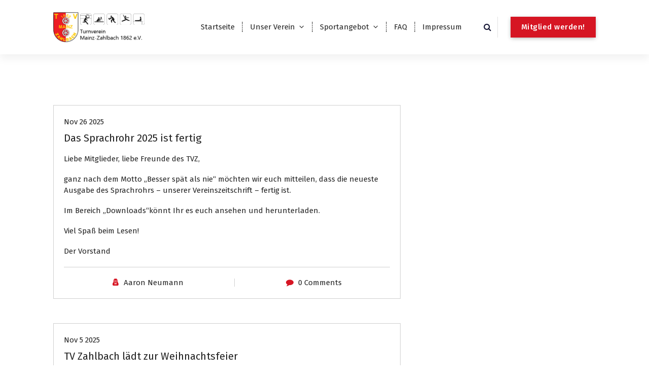

--- FILE ---
content_type: text/html; charset=UTF-8
request_url: https://tv-zahlbach.de/category/allgemein/
body_size: 16852
content:
<!DOCTYPE html>
<html lang="de-DE">
	<head>
		<meta charset="UTF-8">
		<meta name="viewport" content="width=device-width, initial-scale=1">
		<link rel="profile" href="http://gmpg.org/xfn/11">
		
		<title>Allgemein &#8211; TV Mainz-Zahlbach 1862 e.V.</title>
<meta name='robots' content='max-image-preview:large' />
<link rel='dns-prefetch' href='//maps.googleapis.com' />
<link rel='dns-prefetch' href='//fonts.googleapis.com' />
<link rel="alternate" type="application/rss+xml" title="TV Mainz-Zahlbach 1862 e.V. &raquo; Feed" href="https://tv-zahlbach.de/feed/" />
<link rel="alternate" type="application/rss+xml" title="TV Mainz-Zahlbach 1862 e.V. &raquo; Kommentar-Feed" href="https://tv-zahlbach.de/comments/feed/" />
<link rel="alternate" type="application/rss+xml" title="TV Mainz-Zahlbach 1862 e.V. &raquo; Allgemein Kategorie-Feed" href="https://tv-zahlbach.de/category/allgemein/feed/" />
<script type="text/javascript">
window._wpemojiSettings = {"baseUrl":"https:\/\/s.w.org\/images\/core\/emoji\/14.0.0\/72x72\/","ext":".png","svgUrl":"https:\/\/s.w.org\/images\/core\/emoji\/14.0.0\/svg\/","svgExt":".svg","source":{"concatemoji":"https:\/\/tv-zahlbach.de\/wp-includes\/js\/wp-emoji-release.min.js?ver=6.1.1"}};
/*! This file is auto-generated */
!function(e,a,t){var n,r,o,i=a.createElement("canvas"),p=i.getContext&&i.getContext("2d");function s(e,t){var a=String.fromCharCode,e=(p.clearRect(0,0,i.width,i.height),p.fillText(a.apply(this,e),0,0),i.toDataURL());return p.clearRect(0,0,i.width,i.height),p.fillText(a.apply(this,t),0,0),e===i.toDataURL()}function c(e){var t=a.createElement("script");t.src=e,t.defer=t.type="text/javascript",a.getElementsByTagName("head")[0].appendChild(t)}for(o=Array("flag","emoji"),t.supports={everything:!0,everythingExceptFlag:!0},r=0;r<o.length;r++)t.supports[o[r]]=function(e){if(p&&p.fillText)switch(p.textBaseline="top",p.font="600 32px Arial",e){case"flag":return s([127987,65039,8205,9895,65039],[127987,65039,8203,9895,65039])?!1:!s([55356,56826,55356,56819],[55356,56826,8203,55356,56819])&&!s([55356,57332,56128,56423,56128,56418,56128,56421,56128,56430,56128,56423,56128,56447],[55356,57332,8203,56128,56423,8203,56128,56418,8203,56128,56421,8203,56128,56430,8203,56128,56423,8203,56128,56447]);case"emoji":return!s([129777,127995,8205,129778,127999],[129777,127995,8203,129778,127999])}return!1}(o[r]),t.supports.everything=t.supports.everything&&t.supports[o[r]],"flag"!==o[r]&&(t.supports.everythingExceptFlag=t.supports.everythingExceptFlag&&t.supports[o[r]]);t.supports.everythingExceptFlag=t.supports.everythingExceptFlag&&!t.supports.flag,t.DOMReady=!1,t.readyCallback=function(){t.DOMReady=!0},t.supports.everything||(n=function(){t.readyCallback()},a.addEventListener?(a.addEventListener("DOMContentLoaded",n,!1),e.addEventListener("load",n,!1)):(e.attachEvent("onload",n),a.attachEvent("onreadystatechange",function(){"complete"===a.readyState&&t.readyCallback()})),(e=t.source||{}).concatemoji?c(e.concatemoji):e.wpemoji&&e.twemoji&&(c(e.twemoji),c(e.wpemoji)))}(window,document,window._wpemojiSettings);
</script>
<style type="text/css">
img.wp-smiley,
img.emoji {
	display: inline !important;
	border: none !important;
	box-shadow: none !important;
	height: 1em !important;
	width: 1em !important;
	margin: 0 0.07em !important;
	vertical-align: -0.1em !important;
	background: none !important;
	padding: 0 !important;
}
</style>
	<link rel='stylesheet' id='wp-block-library-css' href='https://tv-zahlbach.de/wp-includes/css/dist/block-library/style.min.css?ver=6.1.1' type='text/css' media='all' />
<link rel='stylesheet' id='classic-theme-styles-css' href='https://tv-zahlbach.de/wp-includes/css/classic-themes.min.css?ver=1' type='text/css' media='all' />
<style id='global-styles-inline-css' type='text/css'>
body{--wp--preset--color--black: #000000;--wp--preset--color--cyan-bluish-gray: #abb8c3;--wp--preset--color--white: #ffffff;--wp--preset--color--pale-pink: #f78da7;--wp--preset--color--vivid-red: #cf2e2e;--wp--preset--color--luminous-vivid-orange: #ff6900;--wp--preset--color--luminous-vivid-amber: #fcb900;--wp--preset--color--light-green-cyan: #7bdcb5;--wp--preset--color--vivid-green-cyan: #00d084;--wp--preset--color--pale-cyan-blue: #8ed1fc;--wp--preset--color--vivid-cyan-blue: #0693e3;--wp--preset--color--vivid-purple: #9b51e0;--wp--preset--gradient--vivid-cyan-blue-to-vivid-purple: linear-gradient(135deg,rgba(6,147,227,1) 0%,rgb(155,81,224) 100%);--wp--preset--gradient--light-green-cyan-to-vivid-green-cyan: linear-gradient(135deg,rgb(122,220,180) 0%,rgb(0,208,130) 100%);--wp--preset--gradient--luminous-vivid-amber-to-luminous-vivid-orange: linear-gradient(135deg,rgba(252,185,0,1) 0%,rgba(255,105,0,1) 100%);--wp--preset--gradient--luminous-vivid-orange-to-vivid-red: linear-gradient(135deg,rgba(255,105,0,1) 0%,rgb(207,46,46) 100%);--wp--preset--gradient--very-light-gray-to-cyan-bluish-gray: linear-gradient(135deg,rgb(238,238,238) 0%,rgb(169,184,195) 100%);--wp--preset--gradient--cool-to-warm-spectrum: linear-gradient(135deg,rgb(74,234,220) 0%,rgb(151,120,209) 20%,rgb(207,42,186) 40%,rgb(238,44,130) 60%,rgb(251,105,98) 80%,rgb(254,248,76) 100%);--wp--preset--gradient--blush-light-purple: linear-gradient(135deg,rgb(255,206,236) 0%,rgb(152,150,240) 100%);--wp--preset--gradient--blush-bordeaux: linear-gradient(135deg,rgb(254,205,165) 0%,rgb(254,45,45) 50%,rgb(107,0,62) 100%);--wp--preset--gradient--luminous-dusk: linear-gradient(135deg,rgb(255,203,112) 0%,rgb(199,81,192) 50%,rgb(65,88,208) 100%);--wp--preset--gradient--pale-ocean: linear-gradient(135deg,rgb(255,245,203) 0%,rgb(182,227,212) 50%,rgb(51,167,181) 100%);--wp--preset--gradient--electric-grass: linear-gradient(135deg,rgb(202,248,128) 0%,rgb(113,206,126) 100%);--wp--preset--gradient--midnight: linear-gradient(135deg,rgb(2,3,129) 0%,rgb(40,116,252) 100%);--wp--preset--duotone--dark-grayscale: url('#wp-duotone-dark-grayscale');--wp--preset--duotone--grayscale: url('#wp-duotone-grayscale');--wp--preset--duotone--purple-yellow: url('#wp-duotone-purple-yellow');--wp--preset--duotone--blue-red: url('#wp-duotone-blue-red');--wp--preset--duotone--midnight: url('#wp-duotone-midnight');--wp--preset--duotone--magenta-yellow: url('#wp-duotone-magenta-yellow');--wp--preset--duotone--purple-green: url('#wp-duotone-purple-green');--wp--preset--duotone--blue-orange: url('#wp-duotone-blue-orange');--wp--preset--font-size--small: 13px;--wp--preset--font-size--medium: 20px;--wp--preset--font-size--large: 36px;--wp--preset--font-size--x-large: 42px;--wp--preset--spacing--20: 0.44rem;--wp--preset--spacing--30: 0.67rem;--wp--preset--spacing--40: 1rem;--wp--preset--spacing--50: 1.5rem;--wp--preset--spacing--60: 2.25rem;--wp--preset--spacing--70: 3.38rem;--wp--preset--spacing--80: 5.06rem;}:where(.is-layout-flex){gap: 0.5em;}body .is-layout-flow > .alignleft{float: left;margin-inline-start: 0;margin-inline-end: 2em;}body .is-layout-flow > .alignright{float: right;margin-inline-start: 2em;margin-inline-end: 0;}body .is-layout-flow > .aligncenter{margin-left: auto !important;margin-right: auto !important;}body .is-layout-constrained > .alignleft{float: left;margin-inline-start: 0;margin-inline-end: 2em;}body .is-layout-constrained > .alignright{float: right;margin-inline-start: 2em;margin-inline-end: 0;}body .is-layout-constrained > .aligncenter{margin-left: auto !important;margin-right: auto !important;}body .is-layout-constrained > :where(:not(.alignleft):not(.alignright):not(.alignfull)){max-width: var(--wp--style--global--content-size);margin-left: auto !important;margin-right: auto !important;}body .is-layout-constrained > .alignwide{max-width: var(--wp--style--global--wide-size);}body .is-layout-flex{display: flex;}body .is-layout-flex{flex-wrap: wrap;align-items: center;}body .is-layout-flex > *{margin: 0;}:where(.wp-block-columns.is-layout-flex){gap: 2em;}.has-black-color{color: var(--wp--preset--color--black) !important;}.has-cyan-bluish-gray-color{color: var(--wp--preset--color--cyan-bluish-gray) !important;}.has-white-color{color: var(--wp--preset--color--white) !important;}.has-pale-pink-color{color: var(--wp--preset--color--pale-pink) !important;}.has-vivid-red-color{color: var(--wp--preset--color--vivid-red) !important;}.has-luminous-vivid-orange-color{color: var(--wp--preset--color--luminous-vivid-orange) !important;}.has-luminous-vivid-amber-color{color: var(--wp--preset--color--luminous-vivid-amber) !important;}.has-light-green-cyan-color{color: var(--wp--preset--color--light-green-cyan) !important;}.has-vivid-green-cyan-color{color: var(--wp--preset--color--vivid-green-cyan) !important;}.has-pale-cyan-blue-color{color: var(--wp--preset--color--pale-cyan-blue) !important;}.has-vivid-cyan-blue-color{color: var(--wp--preset--color--vivid-cyan-blue) !important;}.has-vivid-purple-color{color: var(--wp--preset--color--vivid-purple) !important;}.has-black-background-color{background-color: var(--wp--preset--color--black) !important;}.has-cyan-bluish-gray-background-color{background-color: var(--wp--preset--color--cyan-bluish-gray) !important;}.has-white-background-color{background-color: var(--wp--preset--color--white) !important;}.has-pale-pink-background-color{background-color: var(--wp--preset--color--pale-pink) !important;}.has-vivid-red-background-color{background-color: var(--wp--preset--color--vivid-red) !important;}.has-luminous-vivid-orange-background-color{background-color: var(--wp--preset--color--luminous-vivid-orange) !important;}.has-luminous-vivid-amber-background-color{background-color: var(--wp--preset--color--luminous-vivid-amber) !important;}.has-light-green-cyan-background-color{background-color: var(--wp--preset--color--light-green-cyan) !important;}.has-vivid-green-cyan-background-color{background-color: var(--wp--preset--color--vivid-green-cyan) !important;}.has-pale-cyan-blue-background-color{background-color: var(--wp--preset--color--pale-cyan-blue) !important;}.has-vivid-cyan-blue-background-color{background-color: var(--wp--preset--color--vivid-cyan-blue) !important;}.has-vivid-purple-background-color{background-color: var(--wp--preset--color--vivid-purple) !important;}.has-black-border-color{border-color: var(--wp--preset--color--black) !important;}.has-cyan-bluish-gray-border-color{border-color: var(--wp--preset--color--cyan-bluish-gray) !important;}.has-white-border-color{border-color: var(--wp--preset--color--white) !important;}.has-pale-pink-border-color{border-color: var(--wp--preset--color--pale-pink) !important;}.has-vivid-red-border-color{border-color: var(--wp--preset--color--vivid-red) !important;}.has-luminous-vivid-orange-border-color{border-color: var(--wp--preset--color--luminous-vivid-orange) !important;}.has-luminous-vivid-amber-border-color{border-color: var(--wp--preset--color--luminous-vivid-amber) !important;}.has-light-green-cyan-border-color{border-color: var(--wp--preset--color--light-green-cyan) !important;}.has-vivid-green-cyan-border-color{border-color: var(--wp--preset--color--vivid-green-cyan) !important;}.has-pale-cyan-blue-border-color{border-color: var(--wp--preset--color--pale-cyan-blue) !important;}.has-vivid-cyan-blue-border-color{border-color: var(--wp--preset--color--vivid-cyan-blue) !important;}.has-vivid-purple-border-color{border-color: var(--wp--preset--color--vivid-purple) !important;}.has-vivid-cyan-blue-to-vivid-purple-gradient-background{background: var(--wp--preset--gradient--vivid-cyan-blue-to-vivid-purple) !important;}.has-light-green-cyan-to-vivid-green-cyan-gradient-background{background: var(--wp--preset--gradient--light-green-cyan-to-vivid-green-cyan) !important;}.has-luminous-vivid-amber-to-luminous-vivid-orange-gradient-background{background: var(--wp--preset--gradient--luminous-vivid-amber-to-luminous-vivid-orange) !important;}.has-luminous-vivid-orange-to-vivid-red-gradient-background{background: var(--wp--preset--gradient--luminous-vivid-orange-to-vivid-red) !important;}.has-very-light-gray-to-cyan-bluish-gray-gradient-background{background: var(--wp--preset--gradient--very-light-gray-to-cyan-bluish-gray) !important;}.has-cool-to-warm-spectrum-gradient-background{background: var(--wp--preset--gradient--cool-to-warm-spectrum) !important;}.has-blush-light-purple-gradient-background{background: var(--wp--preset--gradient--blush-light-purple) !important;}.has-blush-bordeaux-gradient-background{background: var(--wp--preset--gradient--blush-bordeaux) !important;}.has-luminous-dusk-gradient-background{background: var(--wp--preset--gradient--luminous-dusk) !important;}.has-pale-ocean-gradient-background{background: var(--wp--preset--gradient--pale-ocean) !important;}.has-electric-grass-gradient-background{background: var(--wp--preset--gradient--electric-grass) !important;}.has-midnight-gradient-background{background: var(--wp--preset--gradient--midnight) !important;}.has-small-font-size{font-size: var(--wp--preset--font-size--small) !important;}.has-medium-font-size{font-size: var(--wp--preset--font-size--medium) !important;}.has-large-font-size{font-size: var(--wp--preset--font-size--large) !important;}.has-x-large-font-size{font-size: var(--wp--preset--font-size--x-large) !important;}
.wp-block-navigation a:where(:not(.wp-element-button)){color: inherit;}
:where(.wp-block-columns.is-layout-flex){gap: 2em;}
.wp-block-pullquote{font-size: 1.5em;line-height: 1.6;}
</style>
<link rel='stylesheet' id='owl-carousel-min-css' href='https://tv-zahlbach.de/wp-content/themes/avril-personal-2.4/avril-personal/assets/css/owl.carousel.min.css?ver=6.1.1' type='text/css' media='all' />
<link rel='stylesheet' id='owl-theme-default-min-css' href='https://tv-zahlbach.de/wp-content/themes/avril-personal-2.4/avril-personal/assets/css/owl.theme.default.min.css?ver=6.1.1' type='text/css' media='all' />
<link rel='stylesheet' id='font-awesome-css' href='https://tv-zahlbach.de/wp-content/themes/avril-personal-2.4/avril-personal/assets/css/fonts/font-awesome/css/font-awesome.min.css?ver=6.1.1' type='text/css' media='all' />
<link rel='stylesheet' id='animate-css' href='https://tv-zahlbach.de/wp-content/themes/avril-personal-2.4/avril-personal/assets/css/animate.css?ver=6.1.1' type='text/css' media='all' />
<link rel='stylesheet' id='text-animate-css' href='https://tv-zahlbach.de/wp-content/themes/avril-personal-2.4/avril-personal/assets/css/text-animate.css?ver=6.1.1' type='text/css' media='all' />
<link rel='stylesheet' id='magnific-popup-css' href='https://tv-zahlbach.de/wp-content/themes/avril-personal-2.4/avril-personal/assets/css/magnific-popup.css?ver=6.1.1' type='text/css' media='all' />
<link rel='stylesheet' id='avril-editor-style-css' href='https://tv-zahlbach.de/wp-content/themes/avril-personal-2.4/avril-personal/assets/css/editor-style.css?ver=6.1.1' type='text/css' media='all' />
<link rel='stylesheet' id='avril-default-css' href='https://tv-zahlbach.de/wp-content/themes/avril-personal-2.4/avril-personal/assets/css/color/default.css?ver=6.1.1' type='text/css' media='all' />
<link rel='stylesheet' id='avril-theme-css-css' href='https://tv-zahlbach.de/wp-content/themes/avril-personal-2.4/avril-personal/assets/css/theme.css?ver=6.1.1' type='text/css' media='all' />
<link rel='stylesheet' id='avril-menus-css' href='https://tv-zahlbach.de/wp-content/themes/avril-personal-2.4/avril-personal/assets/css/menu.css?ver=6.1.1' type='text/css' media='all' />
<link rel='stylesheet' id='avril-widgets-css' href='https://tv-zahlbach.de/wp-content/themes/avril-personal-2.4/avril-personal/assets/css/widgets.css?ver=6.1.1' type='text/css' media='all' />
<link rel='stylesheet' id='avril-main-css' href='https://tv-zahlbach.de/wp-content/themes/avril-personal-2.4/avril-personal/assets/css/main.css?ver=6.1.1' type='text/css' media='all' />
<link rel='stylesheet' id='avril-media-query-css' href='https://tv-zahlbach.de/wp-content/themes/avril-personal-2.4/avril-personal/assets/css/responsive.css?ver=6.1.1' type='text/css' media='all' />
<link rel='stylesheet' id='avril-woocommerce-css' href='https://tv-zahlbach.de/wp-content/themes/avril-personal-2.4/avril-personal/assets/css/woo.css?ver=6.1.1' type='text/css' media='all' />
<link rel='stylesheet' id='avril-style-css' href='https://tv-zahlbach.de/wp-content/themes/avril-personal-2.4/avril-personal/style.css?ver=6.1.1' type='text/css' media='all' />
<style id='avril-style-inline-css' type='text/css'>
.breadcrumb-center .breadcrumb-heading {
					text-align: center;
				}
.breadcrumb-area {
					background-image: url(https://tv-zahlbach.de/wp-content/themes/avril-personal-2.4/avril-personal/assets/images/bg/breadcrumbg.jpg);
					background-attachment: scroll;
				}
.breadcrumb-area:before {
					background-color: #000000;
					opacity: 0.75;
				}
	@media (min-width: 992px) {#av-primary-content {
					max-width:65%;
					flex-basis:65%;
				}
#av-secondary-content {
					max-width:35%;
					flex-basis:35%;
				}}
:root {
						--sp-primary: #d61523;
						--sp-primary-dark: #cc0d1b;
						--sp-secondary:  #151635;
						--sp-secondary-dark: #242424;
						--sp-border-light: #e9e9e9;
						--sp-border-dark: #dddddd;
						--sp-scrollbar: #f2f2f2;
						--sp-scrollbar-thumb: #c2c2c2;
						--sp-gradient-focus:linear-gradient(#d61523, #d61523), linear-gradient(#e9e9ea, #e9e9ea);
					}
.av-container {
						max-width: 1170px;
					}
 .av-py-default { 
			padding: 100px 0;
		}
 body{ 
			font-weight: inherit;
			text-transform: inherit;
			font-style: inherit;
			text-decoration: none;
		} a {text-decoration: none;
		}
 h1{ 
				font-family: ;
				font-weight: 700;
				text-transform: inherit;
				font-style: inherit;
				text-decoration: inherit;
			}
 h2{ 
				font-family: ;
				font-weight: 700;
				text-transform: inherit;
				font-style: inherit;
				text-decoration: inherit;
			}
 h3{ 
				font-family: ;
				font-weight: 700;
				text-transform: inherit;
				font-style: inherit;
				text-decoration: inherit;
			}
 h4{ 
				font-family: ;
				font-weight: 700;
				text-transform: inherit;
				font-style: inherit;
				text-decoration: inherit;
			}
 h5{ 
				font-family: ;
				font-weight: 700;
				text-transform: inherit;
				font-style: inherit;
				text-decoration: inherit;
			}
 h6{ 
				font-family: ;
				font-weight: 700;
				text-transform: inherit;
				font-style: inherit;
				text-decoration: inherit;
			}
 .menu-wrap > li > a, .dropdown-menu li a{ font-family: ;	}
.menu-wrap > li > a, .dropdown-menu li a{ 
			font-weight: inherit;
			text-transform: inherit;
			font-style: inherit;
			text-decoration: inherit;
		}
.cta-section.cta-3:after{ 
			    background-color: #d61523;
				opacity: 0.7;
		}

</style>
<link rel='stylesheet' id='avril-fonts-css' href='//fonts.googleapis.com/css?family=Poppins%3A300%2C300i%2C400%2C400i%2C500%2C500i%2C600%2C600i%2C700%2C700i%2C800%2C800i%2C900%2C900i&#038;subset=latin%2Clatin-ext' type='text/css' media='all' />
<script type='text/javascript' id="nb-jquery" src='https://tv-zahlbach.de/wp-includes/js/jquery/jquery.min.js?ver=3.6.1' id='jquery-core-js'></script>
<script type='text/javascript' src='https://tv-zahlbach.de/wp-includes/js/jquery/jquery-migrate.min.js?ver=3.3.2' id='jquery-migrate-js'></script>
<script type='text/javascript' src='https://tv-zahlbach.de/wp-content/themes/avril-personal-2.4/avril-personal/assets/js/owl.carousel.min.js?ver=1' id='owl-carousel-js'></script>
<script type='text/javascript' src='https://tv-zahlbach.de/wp-content/themes/avril-personal-2.4/avril-personal/assets/js/isotope.pkgd.js?ver=1' id='isotope-pkgd-js'></script>
<script type='text/javascript' src='https://maps.googleapis.com/maps/api/js?key=AIzaSyAqoWGSQYygV-G1P5tVrj-dM2rVHR5wOGY&#038;ver=6.1.1' id='avril-map-link-js'></script>
<link rel="https://api.w.org/" href="https://tv-zahlbach.de/wp-json/" /><link rel="alternate" type="application/json" href="https://tv-zahlbach.de/wp-json/wp/v2/categories/1" /><link rel="EditURI" type="application/rsd+xml" title="RSD" href="https://tv-zahlbach.de/xmlrpc.php?rsd" />
<link rel="wlwmanifest" type="application/wlwmanifest+xml" href="https://tv-zahlbach.de/wp-includes/wlwmanifest.xml" />
<meta name="generator" content="WordPress 6.1.1" />
<style>body.boxed { background:url("https://tv-zahlbach.de/wp-content/themes/avril-personal-2.4/avril-personal/assets/images/bg-pattern/bg-img0.png");}</style>	<style type="text/css">
			body .header h4.site-title,
		body .header p.site-description {
			color: ##383E41;
		}
		</style>
						<style id="ive-style-frontend"></style>
					<link rel="icon" href="https://tv-zahlbach.de/wp-content/uploads/2022/09/cropped-Icon-1-32x32.png" sizes="32x32" />
<link rel="icon" href="https://tv-zahlbach.de/wp-content/uploads/2022/09/cropped-Icon-1-192x192.png" sizes="192x192" />
<link rel="apple-touch-icon" href="https://tv-zahlbach.de/wp-content/uploads/2022/09/cropped-Icon-1-180x180.png" />
<meta name="msapplication-TileImage" content="https://tv-zahlbach.de/wp-content/uploads/2022/09/cropped-Icon-1-270x270.png" />
		<style type="text/css" id="wp-custom-css">
			.bbv-widget-table a {
    text-decoration: none;
    color: #006699;
}

.bbv-widget-table tr > td, .bbv-widget-table tr > th {
    border: none;
}

.bbv-widget-table tr > td, table tr > th {
    border-bottom: 1px solid #ebebeb;
}

.bbv-widget-table .align-center {
    text-align: center;
}

.bbv-widget-table .align-left {
    text-align: left;
}

.bbv-widget-table .align-right {
    text-align: right;
}

.bbv-widget-table .seperator {
    padding: 0;
    width: 6px;
    text-align: center;
}

.bbv-widget-table .score {
    padding: 0;
}

.bbv-widget[data-type="table"] {
    max-width: 500px;
}

.bbv-widget[data-type="meetings"] {
    max-width: 1000px;
}

.bbv-widget-wrapper {
    border: 1px solid #ddd;
}

.bbv-widget-wrapper a,
.bbv-widget-wrapper .bbv-widget-copyright,
.bbv-widget-wrapper .bbv-widget-header,
.bbv-widget-wrapper .bbv-widget-content td,
.bbv-widget-wrapper .bbv-widget-content tr {
    font-family: Arial,sans-serif;
    font-size: 13px;
    white-space: nowrap;
}

.bbv-widget-content {
    padding-left: 8px;
    padding-right: 8px;
    padding-bottom: 8px;
    overflow-x: auto;
}

.bbv-widget-content table {
    width: 100%;
}

.bbv-widget-header {
    background-color: #f7f7f7;
    padding: 8px;
}

.bbv-widget-copyright {
    background-color: #f7f7f7;
    padding: 8px;
}

.bbv-widget-copyright a {
    color: #666;
    text-decoration: none;
}
		</style>
		<style id="nimble-global-inline-style">.nb-loc [data-sek-level], .nb-loc [data-sek-level] p, .nb-loc [data-sek-level] .sek-btn, .nb-loc [data-sek-level] button, .nb-loc [data-sek-level] input, .nb-loc [data-sek-level] select, .nb-loc [data-sek-level] optgroup, .nb-loc [data-sek-level] textarea, .nb-loc [data-sek-level] ul, .nb-loc [data-sek-level] ol, .nb-loc [data-sek-level] li{font-size:16px;}</style>	</head>
<body class="nb-3-1-32 nimble-no-local-data-skp__tax_category_1 nimble-no-group-site-tmpl-skp__all_category archive category category-allgemein category-1 wp-custom-logo wide sek-hide-rc-badge group-blog hfeed avril-theme header-default footer-dark">
<svg xmlns="http://www.w3.org/2000/svg" viewBox="0 0 0 0" width="0" height="0" focusable="false" role="none" style="visibility: hidden; position: absolute; left: -9999px; overflow: hidden;" ><defs><filter id="wp-duotone-dark-grayscale"><feColorMatrix color-interpolation-filters="sRGB" type="matrix" values=" .299 .587 .114 0 0 .299 .587 .114 0 0 .299 .587 .114 0 0 .299 .587 .114 0 0 " /><feComponentTransfer color-interpolation-filters="sRGB" ><feFuncR type="table" tableValues="0 0.49803921568627" /><feFuncG type="table" tableValues="0 0.49803921568627" /><feFuncB type="table" tableValues="0 0.49803921568627" /><feFuncA type="table" tableValues="1 1" /></feComponentTransfer><feComposite in2="SourceGraphic" operator="in" /></filter></defs></svg><svg xmlns="http://www.w3.org/2000/svg" viewBox="0 0 0 0" width="0" height="0" focusable="false" role="none" style="visibility: hidden; position: absolute; left: -9999px; overflow: hidden;" ><defs><filter id="wp-duotone-grayscale"><feColorMatrix color-interpolation-filters="sRGB" type="matrix" values=" .299 .587 .114 0 0 .299 .587 .114 0 0 .299 .587 .114 0 0 .299 .587 .114 0 0 " /><feComponentTransfer color-interpolation-filters="sRGB" ><feFuncR type="table" tableValues="0 1" /><feFuncG type="table" tableValues="0 1" /><feFuncB type="table" tableValues="0 1" /><feFuncA type="table" tableValues="1 1" /></feComponentTransfer><feComposite in2="SourceGraphic" operator="in" /></filter></defs></svg><svg xmlns="http://www.w3.org/2000/svg" viewBox="0 0 0 0" width="0" height="0" focusable="false" role="none" style="visibility: hidden; position: absolute; left: -9999px; overflow: hidden;" ><defs><filter id="wp-duotone-purple-yellow"><feColorMatrix color-interpolation-filters="sRGB" type="matrix" values=" .299 .587 .114 0 0 .299 .587 .114 0 0 .299 .587 .114 0 0 .299 .587 .114 0 0 " /><feComponentTransfer color-interpolation-filters="sRGB" ><feFuncR type="table" tableValues="0.54901960784314 0.98823529411765" /><feFuncG type="table" tableValues="0 1" /><feFuncB type="table" tableValues="0.71764705882353 0.25490196078431" /><feFuncA type="table" tableValues="1 1" /></feComponentTransfer><feComposite in2="SourceGraphic" operator="in" /></filter></defs></svg><svg xmlns="http://www.w3.org/2000/svg" viewBox="0 0 0 0" width="0" height="0" focusable="false" role="none" style="visibility: hidden; position: absolute; left: -9999px; overflow: hidden;" ><defs><filter id="wp-duotone-blue-red"><feColorMatrix color-interpolation-filters="sRGB" type="matrix" values=" .299 .587 .114 0 0 .299 .587 .114 0 0 .299 .587 .114 0 0 .299 .587 .114 0 0 " /><feComponentTransfer color-interpolation-filters="sRGB" ><feFuncR type="table" tableValues="0 1" /><feFuncG type="table" tableValues="0 0.27843137254902" /><feFuncB type="table" tableValues="0.5921568627451 0.27843137254902" /><feFuncA type="table" tableValues="1 1" /></feComponentTransfer><feComposite in2="SourceGraphic" operator="in" /></filter></defs></svg><svg xmlns="http://www.w3.org/2000/svg" viewBox="0 0 0 0" width="0" height="0" focusable="false" role="none" style="visibility: hidden; position: absolute; left: -9999px; overflow: hidden;" ><defs><filter id="wp-duotone-midnight"><feColorMatrix color-interpolation-filters="sRGB" type="matrix" values=" .299 .587 .114 0 0 .299 .587 .114 0 0 .299 .587 .114 0 0 .299 .587 .114 0 0 " /><feComponentTransfer color-interpolation-filters="sRGB" ><feFuncR type="table" tableValues="0 0" /><feFuncG type="table" tableValues="0 0.64705882352941" /><feFuncB type="table" tableValues="0 1" /><feFuncA type="table" tableValues="1 1" /></feComponentTransfer><feComposite in2="SourceGraphic" operator="in" /></filter></defs></svg><svg xmlns="http://www.w3.org/2000/svg" viewBox="0 0 0 0" width="0" height="0" focusable="false" role="none" style="visibility: hidden; position: absolute; left: -9999px; overflow: hidden;" ><defs><filter id="wp-duotone-magenta-yellow"><feColorMatrix color-interpolation-filters="sRGB" type="matrix" values=" .299 .587 .114 0 0 .299 .587 .114 0 0 .299 .587 .114 0 0 .299 .587 .114 0 0 " /><feComponentTransfer color-interpolation-filters="sRGB" ><feFuncR type="table" tableValues="0.78039215686275 1" /><feFuncG type="table" tableValues="0 0.94901960784314" /><feFuncB type="table" tableValues="0.35294117647059 0.47058823529412" /><feFuncA type="table" tableValues="1 1" /></feComponentTransfer><feComposite in2="SourceGraphic" operator="in" /></filter></defs></svg><svg xmlns="http://www.w3.org/2000/svg" viewBox="0 0 0 0" width="0" height="0" focusable="false" role="none" style="visibility: hidden; position: absolute; left: -9999px; overflow: hidden;" ><defs><filter id="wp-duotone-purple-green"><feColorMatrix color-interpolation-filters="sRGB" type="matrix" values=" .299 .587 .114 0 0 .299 .587 .114 0 0 .299 .587 .114 0 0 .299 .587 .114 0 0 " /><feComponentTransfer color-interpolation-filters="sRGB" ><feFuncR type="table" tableValues="0.65098039215686 0.40392156862745" /><feFuncG type="table" tableValues="0 1" /><feFuncB type="table" tableValues="0.44705882352941 0.4" /><feFuncA type="table" tableValues="1 1" /></feComponentTransfer><feComposite in2="SourceGraphic" operator="in" /></filter></defs></svg><svg xmlns="http://www.w3.org/2000/svg" viewBox="0 0 0 0" width="0" height="0" focusable="false" role="none" style="visibility: hidden; position: absolute; left: -9999px; overflow: hidden;" ><defs><filter id="wp-duotone-blue-orange"><feColorMatrix color-interpolation-filters="sRGB" type="matrix" values=" .299 .587 .114 0 0 .299 .587 .114 0 0 .299 .587 .114 0 0 .299 .587 .114 0 0 " /><feComponentTransfer color-interpolation-filters="sRGB" ><feFuncR type="table" tableValues="0.098039215686275 1" /><feFuncG type="table" tableValues="0 0.66274509803922" /><feFuncB type="table" tableValues="0.84705882352941 0.41960784313725" /><feFuncA type="table" tableValues="1 1" /></feComponentTransfer><feComposite in2="SourceGraphic" operator="in" /></filter></defs></svg>
	<div id="page" class="site">
		<a class="skip-link screen-reader-text" href="#content">Skip to content</a>
	 <!--===// Start: Preloader
    =================================-->
		
    <!-- End: Preloader
    =================================-->

    <!--===// Start: Header
    =================================-->
	
    <header id="header-section" class="header header-one">
        <!--===// Start: Header Above
        =================================-->
			
        <!--===// End: Header Top
        =================================-->           <div class="navigator-wrapper">
	        <!--===// Start: Mobile Toggle
	        =================================-->
	        <div class="theme-mobile-nav sticky-nav "> 
	            <div class="av-container">
	                <div class="av-columns-area">
	                    <div class="av-column-12">
	                        <div class="theme-mobile-menu">
	                        	<div class="mobile-logo">
	                            	<div class="logo">
										<a href="https://tv-zahlbach.de/" class="custom-logo-link" rel="home"><img width="400" height="133" src="https://tv-zahlbach.de/wp-content/uploads/2022/02/cropped-logo_bg_transparent_7-1.png" class="custom-logo" alt="TV Mainz-Zahlbach 1862 e.V." decoding="async" srcset="https://tv-zahlbach.de/wp-content/uploads/2022/02/cropped-logo_bg_transparent_7-1.png 400w, https://tv-zahlbach.de/wp-content/uploads/2022/02/cropped-logo_bg_transparent_7-1-300x100.png 300w" sizes="(max-width: 400px) 100vw, 400px" /></a>																			</div>
	                            </div>
	                            <div class="menu-toggle-wrap">
	                            	<div class="mobile-menu-right"></div>
									<div class="hamburger-menu">
										<button type="button" class="menu-toggle">
											<div class="top-bun"></div>
											<div class="meat"></div>
											<div class="bottom-bun"></div>
										</button>
									</div>
								</div>
	                            <div id="mobile-m" class="mobile-menu">
	                                <button type="button" class="header-close-menu close-style"></button>
	                            </div>
	                            <div class="headtop-mobi">
	                                <button type="button" class="header-above-toggle"><span></span></button>
	                            </div>
	                            <div id="mob-h-top" class="mobi-head-top"></div>
	                        </div>
	                    </div>
	                </div>
	            </div>        
	        </div>
	        <!--===// End: Mobile Toggle
	        =================================-->

	        <!--===// Start: Navigation
	        =================================-->
	        <div class="nav-area d-none d-av-block">
	        	<div class="navbar-area sticky-nav ">
		            <div class="av-container">
		                <div class="av-columns-area nav-wrapper">
		                    <div class="av-column-2 my-auto">
		                        <div class="logo">
		                            <a href="https://tv-zahlbach.de/" class="custom-logo-link" rel="home"><img width="400" height="133" src="https://tv-zahlbach.de/wp-content/uploads/2022/02/cropped-logo_bg_transparent_7-1.png" class="custom-logo" alt="TV Mainz-Zahlbach 1862 e.V." decoding="async" srcset="https://tv-zahlbach.de/wp-content/uploads/2022/02/cropped-logo_bg_transparent_7-1.png 400w, https://tv-zahlbach.de/wp-content/uploads/2022/02/cropped-logo_bg_transparent_7-1-300x100.png 300w" sizes="(max-width: 400px) 100vw, 400px" /></a>											                        </div>
		                    </div>
		                    <div class="av-column-10 my-auto">
		                        <div class="theme-menu">
		                            <nav class="menubar">
		                                 <ul id="menu-oben-menue" class="menu-wrap"><li itemscope="itemscope" itemtype="https://www.schema.org/SiteNavigationElement" id="menu-item-553" class="menu-item menu-item-type-post_type menu-item-object-page menu-item-553 nav-item"><a title="Startseite" href="https://tv-zahlbach.de/startseite/" class="nav-link">Startseite</a></li>
<li itemscope="itemscope" itemtype="https://www.schema.org/SiteNavigationElement" id="menu-item-45" class="menu-item menu-item-type-post_type menu-item-object-page menu-item-has-children dropdown menu-item-45 nav-item"><a title="Unser Verein" href="https://tv-zahlbach.de/startseite/verein/" class="nav-link">Unser Verein</a>
<span class='mobile-toggler d-av-none'><button type='button' class='fa fa-chevron-right' aria-label='Mobile Toggler'></button></span><ul class="dropdown-menu"  role="menu">
	<li itemscope="itemscope" itemtype="https://www.schema.org/SiteNavigationElement" id="menu-item-578" class="menu-item menu-item-type-post_type menu-item-object-page menu-item-578 nav-item"><a title="Mitgliedschaft" href="https://tv-zahlbach.de/mitgliedschaft-2/" class="dropdown-item">Mitgliedschaft</a></li>
	<li itemscope="itemscope" itemtype="https://www.schema.org/SiteNavigationElement" id="menu-item-74" class="menu-item menu-item-type-post_type menu-item-object-page menu-item-74 nav-item"><a title="Vorstand" href="https://tv-zahlbach.de/vorstand/" class="dropdown-item">Vorstand</a></li>
	<li itemscope="itemscope" itemtype="https://www.schema.org/SiteNavigationElement" id="menu-item-76" class="menu-item menu-item-type-post_type menu-item-object-page menu-item-76 nav-item"><a title="Historie" href="https://tv-zahlbach.de/historie/" class="dropdown-item">Historie</a></li>
	<li itemscope="itemscope" itemtype="https://www.schema.org/SiteNavigationElement" id="menu-item-77" class="menu-item menu-item-type-post_type menu-item-object-page menu-item-77 nav-item"><a title="Sporthallen" href="https://tv-zahlbach.de/sporthallen/" class="dropdown-item">Sporthallen</a></li>
	<li itemscope="itemscope" itemtype="https://www.schema.org/SiteNavigationElement" id="menu-item-928" class="menu-item menu-item-type-post_type menu-item-object-page menu-item-928 nav-item"><a title="Wie Spenden?" href="https://tv-zahlbach.de/wie-kann-man-dem-verein-eine-spende-zukommen-lassen/" class="dropdown-item">Wie Spenden?</a></li>
	<li itemscope="itemscope" itemtype="https://www.schema.org/SiteNavigationElement" id="menu-item-664" class="menu-item menu-item-type-post_type menu-item-object-page menu-item-664 nav-item"><a title="Downloads" href="https://tv-zahlbach.de/downloads/" class="dropdown-item">Downloads</a></li>
</ul>
</li>
<li itemscope="itemscope" itemtype="https://www.schema.org/SiteNavigationElement" id="menu-item-73" class="menu-item menu-item-type-post_type menu-item-object-page menu-item-has-children dropdown menu-item-73 nav-item"><a title="Sportangebot" href="https://tv-zahlbach.de/sportangebot/" class="nav-link">Sportangebot</a>
<span class='mobile-toggler d-av-none'><button type='button' class='fa fa-chevron-right' aria-label='Mobile Toggler'></button></span><ul class="dropdown-menu" aria-labelledby="mobile-toggler d-av-none&#039;&gt;&lt;button type=&#039;button&#039; class=&#039;fa fa-chevron-right&#039; aria-label=&#039;Mobile Toggler&#039;&gt;&lt;/button&gt;&lt;/span&gt;&lt;ul class=" role="menu">
	<li itemscope="itemscope" itemtype="https://www.schema.org/SiteNavigationElement" id="menu-item-206" class="menu-item menu-item-type-post_type menu-item-object-page menu-item-206 nav-item"><a title="Badminton" href="https://tv-zahlbach.de/badminton/" class="dropdown-item">Badminton</a></li>
	<li itemscope="itemscope" itemtype="https://www.schema.org/SiteNavigationElement" id="menu-item-303" class="menu-item menu-item-type-post_type menu-item-object-page menu-item-303 nav-item"><a title="Boule" href="https://tv-zahlbach.de/boule/" class="dropdown-item">Boule</a></li>
	<li itemscope="itemscope" itemtype="https://www.schema.org/SiteNavigationElement" id="menu-item-81" class="menu-item menu-item-type-post_type menu-item-object-page menu-item-81 nav-item"><a title="Eltern-Kind-Turnen" href="https://tv-zahlbach.de/eltern-kind-turnen/" class="dropdown-item">Eltern-Kind-Turnen</a></li>
	<li itemscope="itemscope" itemtype="https://www.schema.org/SiteNavigationElement" id="menu-item-83" class="menu-item menu-item-type-post_type menu-item-object-page menu-item-83 nav-item"><a title="Fitnessboxen" href="https://tv-zahlbach.de/fitnessboxen/" class="dropdown-item">Fitnessboxen</a></li>
	<li itemscope="itemscope" itemtype="https://www.schema.org/SiteNavigationElement" id="menu-item-84" class="menu-item menu-item-type-post_type menu-item-object-page menu-item-84 nav-item"><a title="Frauengymnastik" href="https://tv-zahlbach.de/frauengymnastik/" class="dropdown-item">Frauengymnastik</a></li>
	<li itemscope="itemscope" itemtype="https://www.schema.org/SiteNavigationElement" id="menu-item-85" class="menu-item menu-item-type-post_type menu-item-object-page menu-item-85 nav-item"><a title="Gerätturnen" href="https://tv-zahlbach.de/geraetturnen/" class="dropdown-item">Gerätturnen</a></li>
	<li itemscope="itemscope" itemtype="https://www.schema.org/SiteNavigationElement" id="menu-item-86" class="menu-item menu-item-type-post_type menu-item-object-page menu-item-86 nav-item"><a title="Herzsport (Rehasport)" href="https://tv-zahlbach.de/herzsport-rehasport/" class="dropdown-item">Herzsport (Rehasport)</a></li>
	<li itemscope="itemscope" itemtype="https://www.schema.org/SiteNavigationElement" id="menu-item-87" class="menu-item menu-item-type-post_type menu-item-object-page menu-item-87 nav-item"><a title="Kinderturnen" href="https://tv-zahlbach.de/kinderturnen/" class="dropdown-item">Kinderturnen</a></li>
	<li itemscope="itemscope" itemtype="https://www.schema.org/SiteNavigationElement" id="menu-item-88" class="menu-item menu-item-type-post_type menu-item-object-page menu-item-88 nav-item"><a title="Orthopädie (Rehasport)" href="https://tv-zahlbach.de/orthopaedie-rehasport/" class="dropdown-item">Orthopädie (Rehasport)</a></li>
	<li itemscope="itemscope" itemtype="https://www.schema.org/SiteNavigationElement" id="menu-item-89" class="menu-item menu-item-type-post_type menu-item-object-page menu-item-89 nav-item"><a title="Parkour" href="https://tv-zahlbach.de/parkour/" class="dropdown-item">Parkour</a></li>
	<li itemscope="itemscope" itemtype="https://www.schema.org/SiteNavigationElement" id="menu-item-90" class="menu-item menu-item-type-post_type menu-item-object-page menu-item-90 nav-item"><a title="Psychomotorik für Kinder" href="https://tv-zahlbach.de/psychomotorik-fuer-kinder/" class="dropdown-item">Psychomotorik für Kinder</a></li>
	<li itemscope="itemscope" itemtype="https://www.schema.org/SiteNavigationElement" id="menu-item-91" class="menu-item menu-item-type-post_type menu-item-object-page menu-item-91 nav-item"><a title="Seniorensport und Prellballspiel" href="https://tv-zahlbach.de/seniorensport-und-prellball/" class="dropdown-item">Seniorensport und Prellballspiel</a></li>
	<li itemscope="itemscope" itemtype="https://www.schema.org/SiteNavigationElement" id="menu-item-92" class="menu-item menu-item-type-post_type menu-item-object-page menu-item-92 nav-item"><a title="Tischtennis" href="https://tv-zahlbach.de/tischtennis/" class="dropdown-item">Tischtennis</a></li>
	<li itemscope="itemscope" itemtype="https://www.schema.org/SiteNavigationElement" id="menu-item-93" class="menu-item menu-item-type-post_type menu-item-object-page menu-item-93 nav-item"><a title="Volleyball" href="https://tv-zahlbach.de/volleyball/" class="dropdown-item">Volleyball</a></li>
	<li itemscope="itemscope" itemtype="https://www.schema.org/SiteNavigationElement" id="menu-item-94" class="menu-item menu-item-type-post_type menu-item-object-page menu-item-94 nav-item"><a title="Wirbelsäulengymnastik" href="https://tv-zahlbach.de/wirbelsaeulengymnastik/" class="dropdown-item">Wirbelsäulengymnastik</a></li>
	<li itemscope="itemscope" itemtype="https://www.schema.org/SiteNavigationElement" id="menu-item-95" class="menu-item menu-item-type-post_type menu-item-object-page menu-item-95 nav-item"><a title="Yoga" href="https://tv-zahlbach.de/yoga/" class="dropdown-item">Yoga</a></li>
	<li itemscope="itemscope" itemtype="https://www.schema.org/SiteNavigationElement" id="menu-item-1061" class="menu-item menu-item-type-post_type menu-item-object-page menu-item-1061 nav-item"><a title="Zumba®️" href="https://tv-zahlbach.de/zumba/" class="dropdown-item">Zumba®️</a></li>
</ul>
</li>
<li itemscope="itemscope" itemtype="https://www.schema.org/SiteNavigationElement" id="menu-item-729" class="menu-item menu-item-type-post_type menu-item-object-page menu-item-729 nav-item"><a title="FAQ" href="https://tv-zahlbach.de/faq-antworten-auf-oftmals-gestellte-fragen/" class="nav-link">FAQ</a></li>
<li itemscope="itemscope" itemtype="https://www.schema.org/SiteNavigationElement" id="menu-item-100" class="menu-item menu-item-type-post_type menu-item-object-page menu-item-100 nav-item"><a title="Impressum" href="https://tv-zahlbach.de/impressum/" class="nav-link">Impressum</a></li>
</ul>                   
		                            </nav>
											                            <div class="menu-right">
		                                <ul class="header-wrap-right">   
																																														                                    <li class="search-button">
		                                        <button id="view-search-btn" class="header-search-toggle"><i class="fa fa-search"></i></button>
		                                    </li>  
																																													<li class="av-button-area">
													<a href="http://2022.tv-zahlbach.de/mitgliedschaft-2/" target="_blank" class="av-btn av-btn-primary av-btn-effect-1">Mitglied werden!</a>
												</li> 
												
		                                </ul>                            
		                            </div>
		                        </div>
		                    </div>
		                </div>
		            </div>
		        </div>
	        </div>
	        <!--===// End:  Navigation
	        =================================-->
	    </div>
	    <!-- Quik search -->
		<div class="view-search-btn header-search-popup">
			<div class="search-overlay-layer"></div>
		    <form role="search" method="get" class="search-form" action="https://tv-zahlbach.de/" aria-label="Site Search">
		        <span class="screen-reader-text">Search for:</span>
		        <input type="search" class="search-field header-search-field" placeholder="Type To Search" name="s" id="popfocus" value="" autofocus>
		        <button type="submit" class="search-submit"><i class="fa fa-search"></i></button>
		    </form>
	        <button type="button" class="close-style header-search-close"></button>
		</div>
		<!-- / -->
    </header>
    <!-- End: Header
    =================================-->
			
	<div id="content" class="avril-content">
	<section id="post-section" class="post-section av-py-default blog-page">
	<div class="av-container">
		<div class="av-columns-area wow fadeInUp">
				
			 	
				<div id="av-primary-content" class="av-column-8  wow fadeInUp">
				
			
								
					                                          <article id="post-1191" class="post-items mb-6 post-1191 post type-post status-publish format-standard hentry category-allgemein category-vorstand tag-sprachrohr tag-tv-zahlbach">
	<figure class="post-image">
	   <a href="https://tv-zahlbach.de/allgemein/das-sprachrohr-2025-ist-fertig/" class="post-hover">
					</a>
		<div class="post-meta imu">
			<span class="post-list">
			   <ul class="post-categories"><li><a href="https://tv-zahlbach.de/allgemein/das-sprachrohr-2025-ist-fertig/"><a href="https://tv-zahlbach.de/category/allgemein/" rel="category tag">Allgemein</a> <a href="https://tv-zahlbach.de/category/allgemein/vorstand/" rel="category tag">Vorstand</a></a></li></ul>
			</span>
		</div>
	</figure>
		<div class="post-content">
		<div class="post-meta up">
			<span class="posted-on">
			   <a href="2025/11/26">Nov 26 2025</a>
			</span>
		</div>
	   <h5 class="post-title"><a href="https://tv-zahlbach.de/allgemein/das-sprachrohr-2025-ist-fertig/" rel="bookmark">Das Sprachrohr 2025 ist fertig</a></h5>
<p>Liebe Mitglieder, liebe Freunde des TVZ,</p>



<p>ganz nach dem Motto „Besser spät als nie“ möchten wir euch mitteilen, dass die neueste Ausgabe des Sprachrohrs &#8211; unserer Vereinszeitschrift &#8211; fertig ist.</p>



<p>Im Bereich „Downloads“könnt Ihr es euch ansehen und herunterladen.</p>



<p>Viel Spaß beim Lesen!</p>



<p>Der Vorstand</p>
 
		<div class="post-meta down">
			<span class="author-name">
				<i class="fa fa-user-secret"></i> <a href="https://tv-zahlbach.de/author/aneumann/">Aaron Neumann</a>
			</span>
			<span class="comments-link">
				<i class="fa fa-comment"></i> <a href="https://tv-zahlbach.de/allgemein/das-sprachrohr-2025-ist-fertig/#respond">0 Comments</a>
			</span>
			<!--span class="favourite-link">
				<i class="icofont-heart-alt"></i> <a href="javascript:void(0)">474</a>
			</span-->
		</div>
	</div>
</article><article id="post-1181" class="post-items mb-6 post-1181 post type-post status-publish format-standard hentry category-allgemein category-vorstand tag-tv-zahlbach tag-vorstand tag-weihnachtsfeier">
	<figure class="post-image">
	   <a href="https://tv-zahlbach.de/allgemein/tv-zahlbach-laedt-zur-weihnachtsfeier-2/" class="post-hover">
					</a>
		<div class="post-meta imu">
			<span class="post-list">
			   <ul class="post-categories"><li><a href="https://tv-zahlbach.de/allgemein/tv-zahlbach-laedt-zur-weihnachtsfeier-2/"><a href="https://tv-zahlbach.de/category/allgemein/" rel="category tag">Allgemein</a> <a href="https://tv-zahlbach.de/category/allgemein/vorstand/" rel="category tag">Vorstand</a></a></li></ul>
			</span>
		</div>
	</figure>
		<div class="post-content">
		<div class="post-meta up">
			<span class="posted-on">
			   <a href="2025/11/05">Nov 5 2025</a>
			</span>
		</div>
	   <h5 class="post-title"><a href="https://tv-zahlbach.de/allgemein/tv-zahlbach-laedt-zur-weihnachtsfeier-2/" rel="bookmark">TV Zahlbach lädt zur Weihnachtsfeier</a></h5>
<p>Liebe Freundinnen und Freunde des Vereins, liebe Mitgliederinnen und Mitglieder, der Vorstand des TV Mainz-Zahlbach lädt zur Weihnachtsfeier ein.</p>



<figure class="wp-block-image size-large"><img decoding="async" width="731" height="1024" src="https://tv-zahlbach.de/wp-content/uploads/2025/11/IMG_4649-731x1024.png" alt="" class="wp-image-1182" srcset="https://tv-zahlbach.de/wp-content/uploads/2025/11/IMG_4649-731x1024.png 731w, https://tv-zahlbach.de/wp-content/uploads/2025/11/IMG_4649-214x300.png 214w, https://tv-zahlbach.de/wp-content/uploads/2025/11/IMG_4649-768x1076.png 768w, https://tv-zahlbach.de/wp-content/uploads/2025/11/IMG_4649-1097x1536.png 1097w, https://tv-zahlbach.de/wp-content/uploads/2025/11/IMG_4649.png 1428w" sizes="(max-width: 731px) 100vw, 731px" /></figure>



<p>Wir freuen uns, mit euch eine schöne und besinnliche Feier zu erleben.</p>



<p>Der Vorstand</p>
 
		<div class="post-meta down">
			<span class="author-name">
				<i class="fa fa-user-secret"></i> <a href="https://tv-zahlbach.de/author/aneumann/">Aaron Neumann</a>
			</span>
			<span class="comments-link">
				<i class="fa fa-comment"></i> <a href="https://tv-zahlbach.de/allgemein/tv-zahlbach-laedt-zur-weihnachtsfeier-2/#respond">0 Comments</a>
			</span>
			<!--span class="favourite-link">
				<i class="icofont-heart-alt"></i> <a href="javascript:void(0)">474</a>
			</span-->
		</div>
	</div>
</article><article id="post-1167" class="post-items mb-6 post-1167 post type-post status-publish format-standard has-post-thumbnail hentry category-allgemein tag-brezelfest tag-tv-zahlbach">
	<figure class="post-image">
	   <a href="https://tv-zahlbach.de/allgemein/brezelhoheiten-mit-tvz-hintergrund/" class="post-hover">
			<img width="1365" height="2048" src="https://tv-zahlbach.de/wp-content/uploads/2025/06/1379edb1-0c76-4780-b385-c2e1179d0317.jpeg" class="attachment-post-thumbnail size-post-thumbnail wp-post-image" alt="" decoding="async" loading="lazy" srcset="https://tv-zahlbach.de/wp-content/uploads/2025/06/1379edb1-0c76-4780-b385-c2e1179d0317.jpeg 1365w, https://tv-zahlbach.de/wp-content/uploads/2025/06/1379edb1-0c76-4780-b385-c2e1179d0317-200x300.jpeg 200w, https://tv-zahlbach.de/wp-content/uploads/2025/06/1379edb1-0c76-4780-b385-c2e1179d0317-683x1024.jpeg 683w, https://tv-zahlbach.de/wp-content/uploads/2025/06/1379edb1-0c76-4780-b385-c2e1179d0317-768x1152.jpeg 768w, https://tv-zahlbach.de/wp-content/uploads/2025/06/1379edb1-0c76-4780-b385-c2e1179d0317-1024x1536.jpeg 1024w, https://tv-zahlbach.de/wp-content/uploads/2025/06/1379edb1-0c76-4780-b385-c2e1179d0317-1200x1800.jpeg 1200w, https://tv-zahlbach.de/wp-content/uploads/2025/06/1379edb1-0c76-4780-b385-c2e1179d0317-600x900.jpeg 600w" sizes="(max-width: 1365px) 100vw, 1365px" />		</a>
		<div class="post-meta imu">
			<span class="post-list">
			   <ul class="post-categories"><li><a href="https://tv-zahlbach.de/allgemein/brezelhoheiten-mit-tvz-hintergrund/"><a href="https://tv-zahlbach.de/category/allgemein/" rel="category tag">Allgemein</a></a></li></ul>
			</span>
		</div>
	</figure>
		<div class="post-content">
		<div class="post-meta up">
			<span class="posted-on">
			   <a href="2025/06/15">Jun 15 2025</a>
			</span>
		</div>
	   <h5 class="post-title"><a href="https://tv-zahlbach.de/allgemein/brezelhoheiten-mit-tvz-hintergrund/" rel="bookmark">Brezelhoheiten mit TVZ-Hintergrund</a></h5>
<p>Vom 13. bis zum 15. Juni hat das diesjährige Bretzenheimer Brezelfest stattgefunden. Der TV Mainz-Zahlbach war stark vertreten. Denn: Die drei Brezelhoheiten sind allesamt Turnerinnen unseres Vereins. Nika Mewes ist unter dem Namen „Nika I.“ zur Brezelkönigin 2025/26 gekrönt worden. Unterstützt wird sie von den Brezelprinzessinnen Maya Schuur und Franziska Irnich.</p>



<p>Wir haben uns sehr für die drei Mädels gefreut und sind stolz auf sie.</p>



<p>Der Vorstand</p>
 
		<div class="post-meta down">
			<span class="author-name">
				<i class="fa fa-user-secret"></i> <a href="https://tv-zahlbach.de/author/aneumann/">Aaron Neumann</a>
			</span>
			<span class="comments-link">
				<i class="fa fa-comment"></i> <a href="https://tv-zahlbach.de/allgemein/brezelhoheiten-mit-tvz-hintergrund/#respond">0 Comments</a>
			</span>
			<!--span class="favourite-link">
				<i class="icofont-heart-alt"></i> <a href="javascript:void(0)">474</a>
			</span-->
		</div>
	</div>
</article><article id="post-1162" class="post-items mb-6 post-1162 post type-post status-publish format-standard has-post-thumbnail hentry category-allgemein tag-tv-zahlbach">
	<figure class="post-image">
	   <a href="https://tv-zahlbach.de/allgemein/scheine-fuer-vereine-tv-zahlbach-macht-mit/" class="post-hover">
			<img width="1280" height="1600" src="https://tv-zahlbach.de/wp-content/uploads/2025/05/IMG_3935.jpeg" class="attachment-post-thumbnail size-post-thumbnail wp-post-image" alt="" decoding="async" loading="lazy" srcset="https://tv-zahlbach.de/wp-content/uploads/2025/05/IMG_3935.jpeg 1280w, https://tv-zahlbach.de/wp-content/uploads/2025/05/IMG_3935-240x300.jpeg 240w, https://tv-zahlbach.de/wp-content/uploads/2025/05/IMG_3935-819x1024.jpeg 819w, https://tv-zahlbach.de/wp-content/uploads/2025/05/IMG_3935-768x960.jpeg 768w, https://tv-zahlbach.de/wp-content/uploads/2025/05/IMG_3935-1229x1536.jpeg 1229w" sizes="(max-width: 1280px) 100vw, 1280px" />		</a>
		<div class="post-meta imu">
			<span class="post-list">
			   <ul class="post-categories"><li><a href="https://tv-zahlbach.de/allgemein/scheine-fuer-vereine-tv-zahlbach-macht-mit/"><a href="https://tv-zahlbach.de/category/allgemein/" rel="category tag">Allgemein</a></a></li></ul>
			</span>
		</div>
	</figure>
		<div class="post-content">
		<div class="post-meta up">
			<span class="posted-on">
			   <a href="2025/05/27">Mai 27 2025</a>
			</span>
		</div>
	   <h5 class="post-title"><a href="https://tv-zahlbach.de/allgemein/scheine-fuer-vereine-tv-zahlbach-macht-mit/" rel="bookmark">Scheine für Vereine: TV Zahlbach macht mit</a></h5>
<p>Wir machen bei der Rewe-Aktion „Scheine für Vereine“ mit. Über eure Unterstützung freuen wir uns! Alle Infos gibt es auch bei www.rewe.de.</p>



<p>Der Vorstand</p>



<figure class="wp-block-image size-large"><img decoding="async" loading="lazy" width="819" height="1024" src="http://tv-zahlbach.de/wp-content/uploads/2025/05/IMG_3935-819x1024.jpeg" alt="" class="wp-image-1163" srcset="https://tv-zahlbach.de/wp-content/uploads/2025/05/IMG_3935-819x1024.jpeg 819w, https://tv-zahlbach.de/wp-content/uploads/2025/05/IMG_3935-240x300.jpeg 240w, https://tv-zahlbach.de/wp-content/uploads/2025/05/IMG_3935-768x960.jpeg 768w, https://tv-zahlbach.de/wp-content/uploads/2025/05/IMG_3935-1229x1536.jpeg 1229w, https://tv-zahlbach.de/wp-content/uploads/2025/05/IMG_3935.jpeg 1280w" sizes="(max-width: 819px) 100vw, 819px" /></figure>
 
		<div class="post-meta down">
			<span class="author-name">
				<i class="fa fa-user-secret"></i> <a href="https://tv-zahlbach.de/author/aneumann/">Aaron Neumann</a>
			</span>
			<span class="comments-link">
				<i class="fa fa-comment"></i> <a href="https://tv-zahlbach.de/allgemein/scheine-fuer-vereine-tv-zahlbach-macht-mit/#respond">0 Comments</a>
			</span>
			<!--span class="favourite-link">
				<i class="icofont-heart-alt"></i> <a href="javascript:void(0)">474</a>
			</span-->
		</div>
	</div>
</article><article id="post-1153" class="post-items mb-6 post-1153 post type-post status-publish format-standard has-post-thumbnail hentry category-allgemein category-vorstand tag-baum tag-tv-zahlbach tag-vorstand">
	<figure class="post-image">
	   <a href="https://tv-zahlbach.de/allgemein/baeume-auf-vereinsgelaende-gepflanzt/" class="post-hover">
			<img width="1152" height="2048" src="https://tv-zahlbach.de/wp-content/uploads/2025/05/IMG_3929.jpeg" class="attachment-post-thumbnail size-post-thumbnail wp-post-image" alt="" decoding="async" loading="lazy" srcset="https://tv-zahlbach.de/wp-content/uploads/2025/05/IMG_3929.jpeg 1152w, https://tv-zahlbach.de/wp-content/uploads/2025/05/IMG_3929-169x300.jpeg 169w, https://tv-zahlbach.de/wp-content/uploads/2025/05/IMG_3929-576x1024.jpeg 576w, https://tv-zahlbach.de/wp-content/uploads/2025/05/IMG_3929-768x1365.jpeg 768w, https://tv-zahlbach.de/wp-content/uploads/2025/05/IMG_3929-864x1536.jpeg 864w" sizes="(max-width: 1152px) 100vw, 1152px" />		</a>
		<div class="post-meta imu">
			<span class="post-list">
			   <ul class="post-categories"><li><a href="https://tv-zahlbach.de/allgemein/baeume-auf-vereinsgelaende-gepflanzt/"><a href="https://tv-zahlbach.de/category/allgemein/" rel="category tag">Allgemein</a> <a href="https://tv-zahlbach.de/category/allgemein/vorstand/" rel="category tag">Vorstand</a></a></li></ul>
			</span>
		</div>
	</figure>
		<div class="post-content">
		<div class="post-meta up">
			<span class="posted-on">
			   <a href="2025/05/24">Mai 24 2025</a>
			</span>
		</div>
	   <h5 class="post-title"><a href="https://tv-zahlbach.de/allgemein/baeume-auf-vereinsgelaende-gepflanzt/" rel="bookmark">Bäume auf Vereinsgelände gepflanzt</a></h5>
<p>Pünktlich kurz vor unserem Sommerfest 2025 wurden auf dem Vereinsgelände neue Bäumchen, ein Amber- und ein Apfelbaum, gepflanzt. Sie ersetzen den vor kurzem gefällten Baum neben dem Pavillon. Die Bäume werden in den kommenden Wochen und Monaten fleißig gegossen und sollen dann groß und stark werden.</p>



<figure class="wp-block-image size-large"><img decoding="async" loading="lazy" width="1024" height="576" src="http://tv-zahlbach.de/wp-content/uploads/2025/05/IMG_3930-1024x576.jpeg" alt="" class="wp-image-1154" srcset="https://tv-zahlbach.de/wp-content/uploads/2025/05/IMG_3930-1024x576.jpeg 1024w, https://tv-zahlbach.de/wp-content/uploads/2025/05/IMG_3930-300x169.jpeg 300w, https://tv-zahlbach.de/wp-content/uploads/2025/05/IMG_3930-768x432.jpeg 768w, https://tv-zahlbach.de/wp-content/uploads/2025/05/IMG_3930-1536x864.jpeg 1536w, https://tv-zahlbach.de/wp-content/uploads/2025/05/IMG_3930.jpeg 2048w" sizes="(max-width: 1024px) 100vw, 1024px" /></figure>



<p>Der Vorstand</p>
 
		<div class="post-meta down">
			<span class="author-name">
				<i class="fa fa-user-secret"></i> <a href="https://tv-zahlbach.de/author/aneumann/">Aaron Neumann</a>
			</span>
			<span class="comments-link">
				<i class="fa fa-comment"></i> <a href="https://tv-zahlbach.de/allgemein/baeume-auf-vereinsgelaende-gepflanzt/#respond">0 Comments</a>
			</span>
			<!--span class="favourite-link">
				<i class="icofont-heart-alt"></i> <a href="javascript:void(0)">474</a>
			</span-->
		</div>
	</div>
</article><article id="post-1147" class="post-items mb-6 post-1147 post type-post status-publish format-standard hentry category-allgemein category-vorstand tag-sommerfest tag-tv-zahlbach tag-vorstand">
	<figure class="post-image">
	   <a href="https://tv-zahlbach.de/allgemein/wir-feiern-sommerfest/" class="post-hover">
					</a>
		<div class="post-meta imu">
			<span class="post-list">
			   <ul class="post-categories"><li><a href="https://tv-zahlbach.de/allgemein/wir-feiern-sommerfest/"><a href="https://tv-zahlbach.de/category/allgemein/" rel="category tag">Allgemein</a> <a href="https://tv-zahlbach.de/category/allgemein/vorstand/" rel="category tag">Vorstand</a></a></li></ul>
			</span>
		</div>
	</figure>
		<div class="post-content">
		<div class="post-meta up">
			<span class="posted-on">
			   <a href="2025/05/17">Mai 17 2025</a>
			</span>
		</div>
	   <h5 class="post-title"><a href="https://tv-zahlbach.de/allgemein/wir-feiern-sommerfest/" rel="bookmark">Wir feiern Sommerfest</a></h5>
<figure class="wp-block-image size-large"><img decoding="async" loading="lazy" width="724" height="1024" src="http://tv-zahlbach.de/wp-content/uploads/2025/05/IMG_3622-724x1024.png" alt="" class="wp-image-1148" srcset="https://tv-zahlbach.de/wp-content/uploads/2025/05/IMG_3622-724x1024.png 724w, https://tv-zahlbach.de/wp-content/uploads/2025/05/IMG_3622-212x300.png 212w, https://tv-zahlbach.de/wp-content/uploads/2025/05/IMG_3622-768x1086.png 768w, https://tv-zahlbach.de/wp-content/uploads/2025/05/IMG_3622-1086x1536.png 1086w, https://tv-zahlbach.de/wp-content/uploads/2025/05/IMG_3622.png 1414w" sizes="(max-width: 724px) 100vw, 724px" /></figure>



<p>Wir freuen uns auf euch!<br>Der Vorstand</p>
 
		<div class="post-meta down">
			<span class="author-name">
				<i class="fa fa-user-secret"></i> <a href="https://tv-zahlbach.de/author/aneumann/">Aaron Neumann</a>
			</span>
			<span class="comments-link">
				<i class="fa fa-comment"></i> <a href="https://tv-zahlbach.de/allgemein/wir-feiern-sommerfest/#respond">0 Comments</a>
			</span>
			<!--span class="favourite-link">
				<i class="icofont-heart-alt"></i> <a href="javascript:void(0)">474</a>
			</span-->
		</div>
	</div>
</article><article id="post-1129" class="post-items mb-6 post-1129 post type-post status-publish format-standard hentry category-allgemein category-vorstand tag-tv-zahlbach tag-vorstand">
	<figure class="post-image">
	   <a href="https://tv-zahlbach.de/allgemein/muellsammel-aktion-statt-vorstandswanderung/" class="post-hover">
					</a>
		<div class="post-meta imu">
			<span class="post-list">
			   <ul class="post-categories"><li><a href="https://tv-zahlbach.de/allgemein/muellsammel-aktion-statt-vorstandswanderung/"><a href="https://tv-zahlbach.de/category/allgemein/" rel="category tag">Allgemein</a> <a href="https://tv-zahlbach.de/category/allgemein/vorstand/" rel="category tag">Vorstand</a></a></li></ul>
			</span>
		</div>
	</figure>
		<div class="post-content">
		<div class="post-meta up">
			<span class="posted-on">
			   <a href="2025/04/28">Apr 28 2025</a>
			</span>
		</div>
	   <h5 class="post-title"><a href="https://tv-zahlbach.de/allgemein/muellsammel-aktion-statt-vorstandswanderung/" rel="bookmark">Müllsammel-Aktion statt Vorstandswanderung</a></h5>
<p>Zu unserer alljährlichen Vorstandswanderung haben wir uns in diesem Jahr etwas Besonderes ausgedacht. Statt es uns &#8211; wie im Vorjahr &#8211; bei einer Weinwanderung gut gehen zu lassen, stand zunächst Arbeit auf dem Tagesplan. Wir haben uns dazu entschieden, ein Müllsammelaktion zu starten und das Vereinsgelände von selbigem zu befreien. Drei volle Säcke kamen so insgesamt zusammen.</p>



<p>Aber keine Sorge: Ganz verzichten mussten wir auch in diesem Jahr auf die Kulinarik nicht. Den Tag haben wir in einem Lokal in der Innenstadt gemeinsam ausklingen lassen.</p>



<p> </p>



<figure class="wp-block-image size-large"><img decoding="async" loading="lazy" width="1024" height="769" src="https://tv-zahlbach.de/wp-content/uploads/2025/04/21715-1024x769.jpg" alt="" class="wp-image-1130" srcset="https://tv-zahlbach.de/wp-content/uploads/2025/04/21715-1024x769.jpg 1024w, https://tv-zahlbach.de/wp-content/uploads/2025/04/21715-300x225.jpg 300w, https://tv-zahlbach.de/wp-content/uploads/2025/04/21715-768x577.jpg 768w, https://tv-zahlbach.de/wp-content/uploads/2025/04/21715-1536x1154.jpg 1536w, https://tv-zahlbach.de/wp-content/uploads/2025/04/21715.jpg 1600w" sizes="(max-width: 1024px) 100vw, 1024px" /></figure>



<p>Der Vorstand</p>
 
		<div class="post-meta down">
			<span class="author-name">
				<i class="fa fa-user-secret"></i> <a href="https://tv-zahlbach.de/author/aneumann/">Aaron Neumann</a>
			</span>
			<span class="comments-link">
				<i class="fa fa-comment"></i> <a href="https://tv-zahlbach.de/allgemein/muellsammel-aktion-statt-vorstandswanderung/#respond">0 Comments</a>
			</span>
			<!--span class="favourite-link">
				<i class="icofont-heart-alt"></i> <a href="javascript:void(0)">474</a>
			</span-->
		</div>
	</div>
</article><article id="post-1117" class="post-items mb-6 post-1117 post type-post status-publish format-standard has-post-thumbnail hentry category-allgemein category-vorstand tag-baum tag-natur tag-pflanzung tag-tv-zahlbach tag-vorstand">
	<figure class="post-image">
	   <a href="https://tv-zahlbach.de/allgemein/baum-gefaellt-neue-werden-gepflanzt/" class="post-hover">
			<img width="1170" height="2532" src="https://tv-zahlbach.de/wp-content/uploads/2025/03/IMG_3509.png" class="attachment-post-thumbnail size-post-thumbnail wp-post-image" alt="" decoding="async" loading="lazy" srcset="https://tv-zahlbach.de/wp-content/uploads/2025/03/IMG_3509.png 1170w, https://tv-zahlbach.de/wp-content/uploads/2025/03/IMG_3509-139x300.png 139w, https://tv-zahlbach.de/wp-content/uploads/2025/03/IMG_3509-473x1024.png 473w, https://tv-zahlbach.de/wp-content/uploads/2025/03/IMG_3509-768x1662.png 768w, https://tv-zahlbach.de/wp-content/uploads/2025/03/IMG_3509-710x1536.png 710w, https://tv-zahlbach.de/wp-content/uploads/2025/03/IMG_3509-946x2048.png 946w" sizes="(max-width: 1170px) 100vw, 1170px" />		</a>
		<div class="post-meta imu">
			<span class="post-list">
			   <ul class="post-categories"><li><a href="https://tv-zahlbach.de/allgemein/baum-gefaellt-neue-werden-gepflanzt/"><a href="https://tv-zahlbach.de/category/allgemein/" rel="category tag">Allgemein</a> <a href="https://tv-zahlbach.de/category/allgemein/vorstand/" rel="category tag">Vorstand</a></a></li></ul>
			</span>
		</div>
	</figure>
		<div class="post-content">
		<div class="post-meta up">
			<span class="posted-on">
			   <a href="2025/03/13">Mrz 13 2025</a>
			</span>
		</div>
	   <h5 class="post-title"><a href="https://tv-zahlbach.de/allgemein/baum-gefaellt-neue-werden-gepflanzt/" rel="bookmark">Baum gefällt, neue werden gepflanzt</a></h5>
<p>Im Februar 2025 verursacht ein heftiger Sturm einen Astbruch an unserem schönen, großen Baum im Hof neben dem Pavillon. Schnell wird klar: der Baum muss gefällt werden. Das wurde dann zeitnah in die Wege geleitet, weil die Gefahr bestand, dass weitere Äste brechen oder noch Schlimmeres passiert.</p>



<p>Auf Empfehlung von Christian Veith kontaktierten wir die Firma&nbsp;Lazina&nbsp;aus Mainz, die die Fällung nach Genehmigung des Amtes durchgeführt hat.</p>



<p>Unsere Zweite Vorsitzende Ines hat mit ihrem tollen Verhandlungsgeschick eine Lösung mit der Firma&nbsp;Lazina&nbsp;gefunden, sodass die ganze Aktion auch finanziell keine tiefen Löcher in die Vereinskasse reist.</p>



<p>Da wir für den alten Baum einen „Ersatzbaum“ pflanzen müssen, haben wir direkt die Neupflanzung in Auftrag gegeben. Das Tolle: Die Firma&nbsp;Lazina&nbsp;spendet uns diesen neu gepflanzten Baum.</p>



<p>Als Gegenleistung wird am Grundstückzaun ein Werbeschild der Firma angebracht.</p>



<p>Um die Masse des alten Baums ein bisschen zu ersetzen haben wir uns dann entschlossen, einen zweiten Baum zu pflanzen.</p>



<p>Und dann kam wieder der unglaublich große Zusammenhalt der Vereinsmitglieder zum Vorschein:</p>



<p>Wir haben für den zweiten Baum die unglaubliche Summe von&nbsp;860€ an Spenden&nbsp;gesammelt.</p>



<p>Vielen Dank an die Spender/innen vom Badminton, Herzsport, Orthopädie, Reha-Orthopädie und Volleyball.</p>



<p>Ein weiterer Dank gilt Christian Veith und der Firma&nbsp;Lazina<strong>&nbsp;</strong>aus Mainz.</p>



<p>Die neuen Bäume werden nun ausgesucht und zeitnah gepflanzt.&nbsp;</p>



<p>Wir freuen uns auf unsere neuen Schattenspender und Bienenfreunde.</p>



<p>Liebe Grüße von Eurem Vorstand</p>



<figure class="wp-block-video"><video controls src="http://tv-zahlbach.de/wp-content/uploads/2025/03/06842024-B064-4EB6-ABCD-4236225CB747.mp4"></video><figcaption class="wp-element-caption">Hier seht ihr in Zeitraffer, wie der Baum gefällt wurde.</figcaption></figure>
 
		<div class="post-meta down">
			<span class="author-name">
				<i class="fa fa-user-secret"></i> <a href="https://tv-zahlbach.de/author/aneumann/">Aaron Neumann</a>
			</span>
			<span class="comments-link">
				<i class="fa fa-comment"></i> <a href="https://tv-zahlbach.de/allgemein/baum-gefaellt-neue-werden-gepflanzt/#respond">0 Comments</a>
			</span>
			<!--span class="favourite-link">
				<i class="icofont-heart-alt"></i> <a href="javascript:void(0)">474</a>
			</span-->
		</div>
	</div>
</article><article id="post-1084" class="post-items mb-6 post-1084 post type-post status-publish format-standard has-post-thumbnail hentry category-allgemein category-vorstand tag-tv-zahlbach tag-vorstand tag-weihnachtsfeier">
	<figure class="post-image">
	   <a href="https://tv-zahlbach.de/allgemein/tv-zahlbach-laedt-zur-weihnachtsfeier-ein/" class="post-hover">
			<img width="1170" height="1631" src="https://tv-zahlbach.de/wp-content/uploads/2024/12/IMG_3030.jpeg" class="attachment-post-thumbnail size-post-thumbnail wp-post-image" alt="" decoding="async" loading="lazy" srcset="https://tv-zahlbach.de/wp-content/uploads/2024/12/IMG_3030.jpeg 1170w, https://tv-zahlbach.de/wp-content/uploads/2024/12/IMG_3030-215x300.jpeg 215w, https://tv-zahlbach.de/wp-content/uploads/2024/12/IMG_3030-735x1024.jpeg 735w, https://tv-zahlbach.de/wp-content/uploads/2024/12/IMG_3030-768x1071.jpeg 768w, https://tv-zahlbach.de/wp-content/uploads/2024/12/IMG_3030-1102x1536.jpeg 1102w" sizes="(max-width: 1170px) 100vw, 1170px" />		</a>
		<div class="post-meta imu">
			<span class="post-list">
			   <ul class="post-categories"><li><a href="https://tv-zahlbach.de/allgemein/tv-zahlbach-laedt-zur-weihnachtsfeier-ein/"><a href="https://tv-zahlbach.de/category/allgemein/" rel="category tag">Allgemein</a> <a href="https://tv-zahlbach.de/category/allgemein/vorstand/" rel="category tag">Vorstand</a></a></li></ul>
			</span>
		</div>
	</figure>
		<div class="post-content">
		<div class="post-meta up">
			<span class="posted-on">
			   <a href="2024/12/09">Dez 9 2024</a>
			</span>
		</div>
	   <h5 class="post-title"><a href="https://tv-zahlbach.de/allgemein/tv-zahlbach-laedt-zur-weihnachtsfeier-ein/" rel="bookmark">TV Zahlbach lädt zur Weihnachtsfeier ein</a></h5>
<p>Auch in diesem Jahr findet wieder unsere Weihnachtsfeier auf dem Vereinsgelände im Mühlweg statt. Am 13. Dezember geht es ab 18 Uhr los. Alle Mitglieder und Freunde des Vereins sind herzlich eingeladen.</p>



<p>Der Vorstand</p>
 
		<div class="post-meta down">
			<span class="author-name">
				<i class="fa fa-user-secret"></i> <a href="https://tv-zahlbach.de/author/aneumann/">Aaron Neumann</a>
			</span>
			<span class="comments-link">
				<i class="fa fa-comment"></i> <a href="https://tv-zahlbach.de/allgemein/tv-zahlbach-laedt-zur-weihnachtsfeier-ein/#respond">0 Comments</a>
			</span>
			<!--span class="favourite-link">
				<i class="icofont-heart-alt"></i> <a href="javascript:void(0)">474</a>
			</span-->
		</div>
	</div>
</article><article id="post-1074" class="post-items mb-6 post-1074 post type-post status-publish format-standard hentry category-allgemein tag-schutzkonzept tag-tv-zahlbach tag-verein">
	<figure class="post-image">
	   <a href="https://tv-zahlbach.de/allgemein/ein-schutzkonzept-fuer-den-tv-zahlbach/" class="post-hover">
					</a>
		<div class="post-meta imu">
			<span class="post-list">
			   <ul class="post-categories"><li><a href="https://tv-zahlbach.de/allgemein/ein-schutzkonzept-fuer-den-tv-zahlbach/"><a href="https://tv-zahlbach.de/category/allgemein/" rel="category tag">Allgemein</a></a></li></ul>
			</span>
		</div>
	</figure>
		<div class="post-content">
		<div class="post-meta up">
			<span class="posted-on">
			   <a href="2024/10/02">Okt 2 2024</a>
			</span>
		</div>
	   <h5 class="post-title"><a href="https://tv-zahlbach.de/allgemein/ein-schutzkonzept-fuer-den-tv-zahlbach/" rel="bookmark">Ein Schutzkonzept für den TV Zahlbach</a></h5>
<p>„Wir schauen hin – keine Chance für sexualisierte Gewalt“ ist das Motto des Landessportbundes Rheinland-Pfalz und der Sportjugenden Rheinhessen, Rheinland und Pfalz. Das Projekt verfolgt das Ziel, Vereine und Verbände für das Thema der sexualisierten Gewalt zu sensibilisieren und Schutzkonzepte zu verankern. Auch wir wollen einen Beitrag zum Kinder- und Jugendschutz leisten und vor Ort entsprechende Schutzmaßnahmen verankern!</p>



<p><br>Ein Schutzkonzept &#8211; Was ist das?<br>Wie der Name bereits aussagt, dient ein Schutzkonzept dem Schutz, der Sicherheit, dem Beistand, der Hilfe und der Begleitung anderer Menschen. Im besonderen Blick stehen die Kinder und Jugendlichen und deren Wohl!<br>In einem Schutzkonzept werden alle Maßnahmen verschriftlicht, was, wie und womit die kindlichen Grundbedürfnisse und Grundrechte nicht gefährdet werden. Es kann als Instrument definiert werden, das zum einen das Wohl der Kinder und Jugendlichen schützt und zum anderen Machtmissbrauch und sexualisierte Gewalt verhindern soll. Dabei geht es in erster Linie um Prävention und Intervention, aber auch um Aufarbeitung und Nachhaltigkeit.</p>



<p><br>Warum ist das wichtig?<br>Da auch Sportvereine als mögliche Orte für Täter:innen in Frage kommen, hat ein Schutzkonzept durchaus Signalwirkung! Es zeigt nach außen, dass der Verein sichere Räume für Kinder und Jugendliche bietet und für die Thematik von (sexualisierter) Gewalt gegen Kinder und Jugendliche sensibilisiert ist (-&gt; „nicht bei uns!“). Kinder und Jugendliche selbst erleben den Verein als einen Ort, an dem ihr Wohl im Vordergrund steht, sie Unterstützung erfahren und Ansprechpartner:innen finden.<br>Kinder und Jugendliche erleben zu 50% neben sexualisierter Gewalt zuhause Übergriffe in Institutionen, zu denen auch Sportvereine zählen (vgl. Unabhängige Beauftragte für Fragen des sexuellen Kindesmissbrauch (UBSKM) vom 28.04.2024). Durch die Möglichkeit des Aufbaus vertrauensvoller Beziehungen zu Kindern/Jugendlichen und der dadurch entstehenden Nähe sind Vereine Orte für potentielle Täter:innen. Neben Vertrauen können sie hier leicht eine Machtposition zu Kindern und Jugendlichen aufbauen. Diese Beziehung wird dann ausgenutzt, um eigene sexuelle Bedürfnisse zu befriedigen. Dazu zählen sowohl Übergriffe in Form von Gesten, Bildern und Bemerkungen (ohne direkten Körperkontakt) als auch bewusste Handlungen mit Körperkontakt und (sexuelle) Grenzverletzungen.<br>Um Kinder und Jugendliche im TZV zu schützen, wird in den kommenden Monaten ein Schutzkonzept implementiert. Teile eines Schutzkonzeptes sind bereits seit einigen Jahren vorhanden. So muss beispielsweise jede/r Übungsleiter:in ein erweitertes polizeiliches Führungszeugnis vorlegen, um den Einsatz von Sexualstraftätern zu vermeiden.<br>Unser Ziel ist es, genauer hinzuschauen und sich aktiv mit dem Schutzkonzept auseinanderzusetzen. Themen, die der Verein angehen wird, beinhalten neben dem Bewusstsein für grenzüberschreitende Handlungen und der Sensibilisierung aller Mitglieder auch die Entwicklung einer professionellen Handlungsweise gegenüber Kindern und Jugendlichen. Nächste Schritte sind:</p>



<ul>
<li>die Überprüfung der bereits vorhandenen, schützenden Maßnahmen,</li>



<li>die Analyse, in welchen Bereichen und Situationen sexuelle Übergriffe möglich sind bzw. wo Risiken und Gefährdungen für Kinder aufgrund struktureller<br>Gegebenheiten, Räumlichkeiten, Konzepten und Arbeitsprozessen bestehen,</li>



<li>eine Kultur der Aufmerksamkeit zu schaffen,</li>



<li>einen Verhaltenskodex zu formulieren (benennt eindeutige Verhaltensweisen, die<br>erwünscht oder geächtet sind),</li>



<li>die Erstellung eines Krisenplans, der die Schritte im Fall einer Grenzüberschreitung<br>klar definiert.<br>So wollen wir das Recht auf Schutz der Kinder und Jugendlichen im TV Mainz- Zahlbach sichern. „Denn nur wer geschützt ist, kann schützen.“<br>Ansprechpartner für die Einführung des Schutzkonzeptes:<br>Mein Name ist Cornelia Randel und ich bin seit 2010 als Übungsleiterin der Rehasport- Abteilung im Bereich der Psychomotorik tätig. Zusammen mit je einer Kollegin betreue ich in zwei Gruppen Kinder im Alter von 3 bis ca. 9 Jahren.<br>Im beruflichen Kontext arbeite ich seit 25 Jahren mit Kindern in der frühkindlichen Altersspanne. Das Wohl und die Förderung der jungen Menschen entsprechend ihren Bedürfnissen und Möglichkeiten sind für mich dabei handlungsleitend. Eine wertschätzende und kindorientierte Haltung bestimmen mein pädagogisches Handeln. So ist es mir ein Anliegen, einen Beitrag zum Schutz der Kinder und Jugendlichen zu leisten, nicht nur im beruflichen Kontext. Aus diesem Grund engagiere ich mich im TVZ für die Einführung des Schutzkonzeptes und freue mich über die gemeinsame Gestaltung.</li>
</ul>
 
		<div class="post-meta down">
			<span class="author-name">
				<i class="fa fa-user-secret"></i> <a href="https://tv-zahlbach.de/author/aneumann/">Aaron Neumann</a>
			</span>
			<span class="comments-link">
				<i class="fa fa-comment"></i> <a href="https://tv-zahlbach.de/allgemein/ein-schutzkonzept-fuer-den-tv-zahlbach/#respond">0 Comments</a>
			</span>
			<!--span class="favourite-link">
				<i class="icofont-heart-alt"></i> <a href="javascript:void(0)">474</a>
			</span-->
		</div>
	</div>
</article>                                          					
							</div>
					</div>
	</div>
</section> 
<!--===// Start: Footer
    =================================-->
			
    <footer id="footer-section" class="footer-section footer footer-dark">
					
			<div class="footer-main">
				<div class="av-container">
					<div class="av-columns-area wow fadeInDown">
													<div class="av-column-3 av-md-column-6 text-av-left text-center mb-av-0 mb-4">
							   <aside id="block-29" class="widget widget_block widget_media_image">
<figure class="wp-block-image"><img decoding="async" src="http://2022.tv-zahlbach.de/wp-content/uploads/2022/09/Logo2022_final_transparent-e1664226663800.png" alt=""/></figure>
</aside>							</div>
																			<div class="av-column-3 av-md-column-6 text-av-left text-center mb-av-0 mb-4">
							   <aside id="search-1" class="widget widget_search"><h5 class="widget-title">Suche</h5><form role="search" method="get" class="search-form" action="https://tv-zahlbach.de/">
				<label>
					<span class="screen-reader-text">Suche nach:</span>
					<input type="search" class="search-field" placeholder="Suche &hellip;" value="" name="s" />
				</label>
				<input type="submit" class="search-submit" value="Suche" />
			</form></aside>							</div>
																			<div class="av-column-3 av-md-column-6 text-av-left text-center mb-av-0 mb-4">
								<aside id="block-25" class="widget widget_block">
<ul class="is-content-justification-space-between is-layout-flex wp-container-1 wp-block-social-links aligncenter has-normal-icon-size is-style-logos-only"><li class="wp-social-link wp-social-link-instagram wp-block-social-link"><a href="https://www.instagram.com/tv_zahlbach/"  class="wp-block-social-link-anchor"><svg width="24" height="24" viewBox="0 0 24 24" version="1.1" xmlns="http://www.w3.org/2000/svg" aria-hidden="true" focusable="false"><path d="M12,4.622c2.403,0,2.688,0.009,3.637,0.052c0.877,0.04,1.354,0.187,1.671,0.31c0.42,0.163,0.72,0.358,1.035,0.673 c0.315,0.315,0.51,0.615,0.673,1.035c0.123,0.317,0.27,0.794,0.31,1.671c0.043,0.949,0.052,1.234,0.052,3.637 s-0.009,2.688-0.052,3.637c-0.04,0.877-0.187,1.354-0.31,1.671c-0.163,0.42-0.358,0.72-0.673,1.035 c-0.315,0.315-0.615,0.51-1.035,0.673c-0.317,0.123-0.794,0.27-1.671,0.31c-0.949,0.043-1.233,0.052-3.637,0.052 s-2.688-0.009-3.637-0.052c-0.877-0.04-1.354-0.187-1.671-0.31c-0.42-0.163-0.72-0.358-1.035-0.673 c-0.315-0.315-0.51-0.615-0.673-1.035c-0.123-0.317-0.27-0.794-0.31-1.671C4.631,14.688,4.622,14.403,4.622,12 s0.009-2.688,0.052-3.637c0.04-0.877,0.187-1.354,0.31-1.671c0.163-0.42,0.358-0.72,0.673-1.035 c0.315-0.315,0.615-0.51,1.035-0.673c0.317-0.123,0.794-0.27,1.671-0.31C9.312,4.631,9.597,4.622,12,4.622 M12,3 C9.556,3,9.249,3.01,8.289,3.054C7.331,3.098,6.677,3.25,6.105,3.472C5.513,3.702,5.011,4.01,4.511,4.511 c-0.5,0.5-0.808,1.002-1.038,1.594C3.25,6.677,3.098,7.331,3.054,8.289C3.01,9.249,3,9.556,3,12c0,2.444,0.01,2.751,0.054,3.711 c0.044,0.958,0.196,1.612,0.418,2.185c0.23,0.592,0.538,1.094,1.038,1.594c0.5,0.5,1.002,0.808,1.594,1.038 c0.572,0.222,1.227,0.375,2.185,0.418C9.249,20.99,9.556,21,12,21s2.751-0.01,3.711-0.054c0.958-0.044,1.612-0.196,2.185-0.418 c0.592-0.23,1.094-0.538,1.594-1.038c0.5-0.5,0.808-1.002,1.038-1.594c0.222-0.572,0.375-1.227,0.418-2.185 C20.99,14.751,21,14.444,21,12s-0.01-2.751-0.054-3.711c-0.044-0.958-0.196-1.612-0.418-2.185c-0.23-0.592-0.538-1.094-1.038-1.594 c-0.5-0.5-1.002-0.808-1.594-1.038c-0.572-0.222-1.227-0.375-2.185-0.418C14.751,3.01,14.444,3,12,3L12,3z M12,7.378 c-2.552,0-4.622,2.069-4.622,4.622S9.448,16.622,12,16.622s4.622-2.069,4.622-4.622S14.552,7.378,12,7.378z M12,15 c-1.657,0-3-1.343-3-3s1.343-3,3-3s3,1.343,3,3S13.657,15,12,15z M16.804,6.116c-0.596,0-1.08,0.484-1.08,1.08 s0.484,1.08,1.08,1.08c0.596,0,1.08-0.484,1.08-1.08S17.401,6.116,16.804,6.116z"></path></svg><span class="wp-block-social-link-label screen-reader-text">Instagram</span></a></li>

<li class="wp-social-link wp-social-link-youtube wp-block-social-link"><a href="https://www.youtube.com/channel/UCMZeKB8T9KHO9g3diBPGqKw"  class="wp-block-social-link-anchor"><svg width="24" height="24" viewBox="0 0 24 24" version="1.1" xmlns="http://www.w3.org/2000/svg" aria-hidden="true" focusable="false"><path d="M21.8,8.001c0,0-0.195-1.378-0.795-1.985c-0.76-0.797-1.613-0.801-2.004-0.847c-2.799-0.202-6.997-0.202-6.997-0.202 h-0.009c0,0-4.198,0-6.997,0.202C4.608,5.216,3.756,5.22,2.995,6.016C2.395,6.623,2.2,8.001,2.2,8.001S2,9.62,2,11.238v1.517 c0,1.618,0.2,3.237,0.2,3.237s0.195,1.378,0.795,1.985c0.761,0.797,1.76,0.771,2.205,0.855c1.6,0.153,6.8,0.201,6.8,0.201 s4.203-0.006,7.001-0.209c0.391-0.047,1.243-0.051,2.004-0.847c0.6-0.607,0.795-1.985,0.795-1.985s0.2-1.618,0.2-3.237v-1.517 C22,9.62,21.8,8.001,21.8,8.001z M9.935,14.594l-0.001-5.62l5.404,2.82L9.935,14.594z"></path></svg><span class="wp-block-social-link-label screen-reader-text">YouTube</span></a></li>

<li class="wp-social-link wp-social-link-facebook wp-block-social-link"><a href="https://www.facebook.com/people/TV-Mainz-Zahlbach-1862-eV/100064846621893/"  class="wp-block-social-link-anchor"><svg width="24" height="24" viewBox="0 0 24 24" version="1.1" xmlns="http://www.w3.org/2000/svg" aria-hidden="true" focusable="false"><path d="M12 2C6.5 2 2 6.5 2 12c0 5 3.7 9.1 8.4 9.9v-7H7.9V12h2.5V9.8c0-2.5 1.5-3.9 3.8-3.9 1.1 0 2.2.2 2.2.2v2.5h-1.3c-1.2 0-1.6.8-1.6 1.6V12h2.8l-.4 2.9h-2.3v7C18.3 21.1 22 17 22 12c0-5.5-4.5-10-10-10z"></path></svg><span class="wp-block-social-link-label screen-reader-text">Facebook</span></a></li>

<li class="wp-social-link wp-social-link-instagram wp-block-social-link"><a href="https://instagram.com/tv.mainz.zahlbach.badminton"  class="wp-block-social-link-anchor"><svg width="24" height="24" viewBox="0 0 24 24" version="1.1" xmlns="http://www.w3.org/2000/svg" aria-hidden="true" focusable="false"><path d="M12,4.622c2.403,0,2.688,0.009,3.637,0.052c0.877,0.04,1.354,0.187,1.671,0.31c0.42,0.163,0.72,0.358,1.035,0.673 c0.315,0.315,0.51,0.615,0.673,1.035c0.123,0.317,0.27,0.794,0.31,1.671c0.043,0.949,0.052,1.234,0.052,3.637 s-0.009,2.688-0.052,3.637c-0.04,0.877-0.187,1.354-0.31,1.671c-0.163,0.42-0.358,0.72-0.673,1.035 c-0.315,0.315-0.615,0.51-1.035,0.673c-0.317,0.123-0.794,0.27-1.671,0.31c-0.949,0.043-1.233,0.052-3.637,0.052 s-2.688-0.009-3.637-0.052c-0.877-0.04-1.354-0.187-1.671-0.31c-0.42-0.163-0.72-0.358-1.035-0.673 c-0.315-0.315-0.51-0.615-0.673-1.035c-0.123-0.317-0.27-0.794-0.31-1.671C4.631,14.688,4.622,14.403,4.622,12 s0.009-2.688,0.052-3.637c0.04-0.877,0.187-1.354,0.31-1.671c0.163-0.42,0.358-0.72,0.673-1.035 c0.315-0.315,0.615-0.51,1.035-0.673c0.317-0.123,0.794-0.27,1.671-0.31C9.312,4.631,9.597,4.622,12,4.622 M12,3 C9.556,3,9.249,3.01,8.289,3.054C7.331,3.098,6.677,3.25,6.105,3.472C5.513,3.702,5.011,4.01,4.511,4.511 c-0.5,0.5-0.808,1.002-1.038,1.594C3.25,6.677,3.098,7.331,3.054,8.289C3.01,9.249,3,9.556,3,12c0,2.444,0.01,2.751,0.054,3.711 c0.044,0.958,0.196,1.612,0.418,2.185c0.23,0.592,0.538,1.094,1.038,1.594c0.5,0.5,1.002,0.808,1.594,1.038 c0.572,0.222,1.227,0.375,2.185,0.418C9.249,20.99,9.556,21,12,21s2.751-0.01,3.711-0.054c0.958-0.044,1.612-0.196,2.185-0.418 c0.592-0.23,1.094-0.538,1.594-1.038c0.5-0.5,0.808-1.002,1.038-1.594c0.222-0.572,0.375-1.227,0.418-2.185 C20.99,14.751,21,14.444,21,12s-0.01-2.751-0.054-3.711c-0.044-0.958-0.196-1.612-0.418-2.185c-0.23-0.592-0.538-1.094-1.038-1.594 c-0.5-0.5-1.002-0.808-1.594-1.038c-0.572-0.222-1.227-0.375-2.185-0.418C14.751,3.01,14.444,3,12,3L12,3z M12,7.378 c-2.552,0-4.622,2.069-4.622,4.622S9.448,16.622,12,16.622s4.622-2.069,4.622-4.622S14.552,7.378,12,7.378z M12,15 c-1.657,0-3-1.343-3-3s1.343-3,3-3s3,1.343,3,3S13.657,15,12,15z M16.804,6.116c-0.596,0-1.08,0.484-1.08,1.08 s0.484,1.08,1.08,1.08c0.596,0,1.08-0.484,1.08-1.08S17.401,6.116,16.804,6.116z"></path></svg><span class="wp-block-social-link-label screen-reader-text">Instagram</span></a></li></ul>
</aside>							</div>
																			<div class="av-column-3 av-md-column-6 text-av-left text-center mb-av-0 mb-4">
								<aside id="block-33" class="widget widget_block widget_text">
<p><strong><mark style="background-color:rgba(0, 0, 0, 0)" class="has-inline-color has-vivid-red-color">V</mark>ereinsanschrift:</strong><br>Mühlweg 92<br>55128 Mainz<br>E-Mail: info@tv-zahlbach.de<br></p>
</aside><aside id="block-35" class="widget widget_block widget_text">
<p>Jörg Domhöfer<br>1. Vorsitzende</p>
</aside>							</div>
											</div>
				</div>
			</div>
			
					
		 <div class="footer-copyright">
            <div class="av-container">
                <div class="av-columns-area">
						
											<div class="av-column-12 av-md-column-12">
							<div class="footer-copy widget-center">
																			<div class="widget-center text-av-center text-center">                          
					<div class="copyright-text">
						Copyright © 2026 TV Mainz-Zahlbach 1862 e.V.					</div>
				</div>
																						</div>
						</div>
											
                </div>
            </div>
        </div>
		    </footer>
	    <!-- End: Footer
    =================================-->
	 <!-- ScrollUp -->
	 		<button type=button class="scrollup"><i class="fa fa-arrow-up"></i></button>
		
  <!-- / -->  
</div>
<style id='core-block-supports-inline-css' type='text/css'>
.wp-block-social-links.wp-container-1{justify-content:space-between;}
</style>
<script type='text/javascript' src='https://tv-zahlbach.de/wp-content/themes/avril-personal-2.4/avril-personal/assets/js/jquery.ripples.min.js?ver=6.1.1' id='jquery-ripples-js'></script>
<script type='text/javascript' src='https://tv-zahlbach.de/wp-content/themes/avril-personal-2.4/avril-personal/assets/js/countdown.js?ver=6.1.1' id='countdown-js'></script>
<script type='text/javascript' src='https://tv-zahlbach.de/wp-content/themes/avril-personal-2.4/avril-personal/assets/js/jquery.counterup.min.js?ver=6.1.1' id='counterup-js'></script>
<script type='text/javascript' src='https://tv-zahlbach.de/wp-content/themes/avril-personal-2.4/avril-personal/assets/js/jquery.magnific-popup.min.js?ver=6.1.1' id='magnific-popup-js'></script>
<script type='text/javascript' src='https://tv-zahlbach.de/wp-content/themes/avril-personal-2.4/avril-personal/assets/js/wow.min.js?ver=6.1.1' id='wow-min-js'></script>
<script type='text/javascript' src='https://tv-zahlbach.de/wp-content/themes/avril-personal-2.4/avril-personal/assets/js/circle-progress.min.js?ver=6.1.1' id='circle-progress-js'></script>
<script type='text/javascript' src='https://tv-zahlbach.de/wp-content/themes/avril-personal-2.4/avril-personal/assets/js/text-animate.js?ver=6.1.1' id='text-animate-js'></script>
<script type='text/javascript' src='https://tv-zahlbach.de/wp-content/themes/avril-personal-2.4/avril-personal/assets/js/custom.js?ver=6.1.1' id='avril-custom-js-js'></script>
<script type="text/javascript" id="ive-script-frontend"></script></body>
</html>


--- FILE ---
content_type: text/css
request_url: https://tv-zahlbach.de/wp-content/themes/avril-personal-2.4/avril-personal/assets/css/main.css?ver=6.1.1
body_size: 13515
content:
/*
============================================
*   [Table of contents]
* ==========================================
    Theme Default Css
    01.	Common Css
    02. Preloader
    03.	Above Header
    04.	Navigation
    05.	Cart
    06.	Slider
    07.	Info Section
    08.	Heading Default
    09.	Service Section
    10.	Features Section
    11. Filter Tab
    12. Portfolio/Gallery
    13. Pricing
    14. Team
    15. Fun Fact
    16. Testimonial Section
    17. CTA Section
    18. Blog Post Section
    19. Blog Post Image Carousel
    20. Author-Area
    21. Comments-Area
    22. Form Part for Comment
    23. Footer Section
    24. Back To Top Start
    25. Breadcrumb Section
    26. About Page
    27. Pagination
    28. FAQ
    29. Contact Page
    30. 404 Page
    31. Coming Soon

========================================== */


/*------ Theme Default Css
=======================================*/

/* Google Fonts */
@import url('https://fonts.googleapis.com/css2?family=Fira+Sans:ital,wght@0,100;0,200;0,300;0,400;0,500;0,600;0,700;0,800;0,900;1,100;1,200;1,300;1,400;1,500;1,600;1,700;1,800;1,900&display=swap');


/*===== 01. Common Classes Start =====*/

.layout-overlay::after {
    content: "";
    position: absolute;
    top: 0;
    left: 0;
    width: 100%;
    height: 100%;
    opacity: .8;
    background: #000000 none repeat scroll 0 0;
    z-index: -1;
}

.primary-color,
.av-link {
    color: var(--sp-primary);
}

.bg-primary {
    background-color: var(--sp-primary);
}

.bg-primary-light {
    background-color: var(--sp-primary-light);
}

.av-my-default {
    margin: 100px 0;
}
.av-mt-default {
    margin-top: 100px;
}
.av-mb-default {
    margin-bottom: 100px;
}

.av-py-default {
    padding: 100px 0;
}
.av-pt-default {
    padding-top: 100px;
}
.av-pb-default {
    padding-bottom: 100px;
}

.av-load-item {
    display: none;
}

.av-load-spinner {
    position: relative;
    cursor: pointer;
    width: 18px;
    height: 18px;
    display: inline-block;
    vertical-align: middle;
}
.av-load-spinner:before, .av-load-spinner:after {
    position: absolute;
    display: block;
    content: "";
    width: 9px;
    height: 9px;
    left: 0;
    top: -5px;
    right: 0;
    bottom: 0;
    margin: auto;
    border-width: 2px;
    border-style: solid;
    border-color: transparent;
    border-bottom-color: var(--sp-white);
    border-right-color: var(--sp-white);
    border-radius: 0 0 1px 0;
    transform: translate(0%, 0%) rotate(45deg);
    transition: all 0.4s ease-in-out;
}
.loadspinner .av-load-spinner:before {
    border-radius: 50%;
    animation: 0.8s rotate 0.4s linear forwards infinite;
}
.loadspinner .av-load-spinner:after {
    width: 18px;
    height: 18px;
    border-radius: 50%;
    animation: 0.8s rotate2 0.4s linear forwards infinite;
}
@keyframes rotate {
  to {
    transform: translate(0%, 0%) rotate(405deg);
  }
}
@keyframes rotate2 {
  to {
    transform: translate(0%, 0%) rotate(-315deg);
  }
}
/*===== // =====*/

/*===== 02. Preloader Start =====*/

.prealoader {
    position: fixed;
    top: 0;
    right: 0;
    bottom: 0;
    left: 0;
    z-index: 999999;
    width: 100%;
    height: 100%;
    background-color: var(--sp-primary);
}
.load-circle {
    position: fixed;
    top: 0;
    left: 0;
    right: 0;
    bottom: 0;
    margin: auto;
    width: 50px;
    height: 50px;
}
.load-circle span {
    display: inline-block;
    width: 64px;
    height: 64px;
}
.load-circle span:after {
    content: "";
    display: block;
    width: 46px;
    height: 46px;
    margin: 1px;
    border-radius: 50%;
    border: 5px solid var(--sp-white);
    border-color: var(--sp-white) transparent var(--sp-white) transparent;
    animation: rotate .5s linear infinite;
}
@-webkit-keyframes rotate {
    0% {
        transform: rotate(0deg);
    }
    100% {
        transform: rotate(360deg);
    }
}
@keyframes rotate {
    0% {
        transform: rotate(0deg);
    }
    100% {
        transform: rotate(360deg);
    }
}

/*===== // =====*/

/*===== 03. Above Header =====*/

.header-above-info {
    color: var(--sp-white);
    background-color: var(--sp-secondary);
}

.header-above-light .header-above-info {
    color: var(--sp-secondary-dark);
    background-color: var(--sp-white);
}

.header-above-info .header-widget {
    height: 100%;
    display: -webkit-box;
    display: -moz-box;
    display: -ms-flexbox;
    display: -webkit-flex;
    display: flex;
    -webkit-box-align: center;
    -ms-flex-align: center;
    align-items: center;
}

.header-above-info .widget-left, .header-above-info .widget-right {
    display: -webkit-box;
    display: -moz-box;
    display: -ms-flexbox;
    display: -webkit-flex;
    display: flex;
    -webkit-flex-wrap: wrap;
    flex-wrap: wrap;
    -webkit-box-align: center;
    -ms-flex-align: center;
    align-items: center;
}

.header-above-info .widget-right {
    /*-ms-flex-direction: row-reverse;
    flex-direction: row-reverse;*/
    -webkit-box-pack: end;
    -ms-flex-pack: end;
    justify-content: flex-end;
}

.header-above-dark .widget-left .widget {
    border-right: 1px solid rgba(221, 221, 221, 0.25);
}

.header-above-dark .widget-left .widget:last-child {
    border-right: 0;
}

.header-above-dark .widget-right .widget:not(:first-child) {
    border-left: 1px solid rgba(221, 221, 221, 0.25);
}

.header-above-dark .widget-right .widget.widget_social_widget:first-child li a {
    border-left: 1px solid rgba(221, 221, 221, 0.25);
}

.header-above-dark .widget-right .widget.widget_social_widget:first-child li:last-child a {
    border-right: 1px solid rgba(221, 221, 221, 0.25);
}

/*===== // =====*/

/*===== 04. Navigation Start =====*/

.logo img {
	max-width: 180px;
}

.navbar-area .menubar .menu-wrap > li.active > a,
.navbar-area .menubar .menu-wrap > li.focus > a,
.navbar-area .menubar .menu-wrap > li:hover > a {
    text-shadow: 0 0 0.75px var(--sp-primary);
}

.navbar-area .menubar .menu-wrap > li:not(:last-child):after {
    content: "";
    position: absolute;
    top: 0;
    right: 0;
    bottom: 0;
    width: 0;
    height: 20px;
    display: inline-block;
    margin: auto;
    border-right: 2px dotted var(--sp-secondary-dark);
    opacity: 0.65;
    z-index: -1;
}

.navigator-wrapper button.menu-toggle {
    background: none;
    border: none;
    border-radius: 0;
}

.navigator-wrapper button.menu-toggle:focus {
    outline-color: var(--sp-primary);
    background-color: var(--sp-primary-light);
}

.navigator-wrapper .close-style {
    background: none;
    border: none;
}

.header-search-close:after,
.header-search-close:before {
    background-color: var(--sp-white);
}

/*===== Header 9 =====*/
.header-nine .navbar-area .menubar .menu-wrap > li.active > a, 
.header-nine .navbar-area .menubar .menu-wrap > li.focus > a,
.header-nine .navbar-area .menubar .menu-wrap > li:hover > a{
	color:var(--sp-white);
}

.header-nine .navbar-area .av-btn-primary {
    background: var(--sp-white);
    color: var(--sp-primary);
    border-radius: 50px;
    border: none;
}

.header-nine .navbar-area {
    padding: 1rem 0;
}

.header-nine .widget-right .widget, .header-nine .widget-left .widget {
    padding: 0px 8px;
}


.header-nine .theme-menu {
    justify-content: space-between;
}

.header-nine .header-search-popup form .search-field, .header-nine button[type=submit], .header-nine button:not(.scrollup), .header-nine input[type="button"], .header-nine input[type="reset"], .header-nine input[type="submit"], .header-nine .av-btn {
    border-radius: 100px;
}

.header-nine .sticky-menu {
    background: #151535;
}

.header-nine .navbar-area.sticky-nav.sticky-menu .menubar .menu-wrap > li > a,
.header-nine .navbar-area.sticky-nav.sticky-menu .header-search-toggle,
.header-nine .navbar-area.sticky-nav.sticky-menu .header-search-toggle .cart-icon-wrap,
.header-nine .navbar-area.sticky-nav.sticky-menu .cart-icon-wrap {
    color: #fff !important;
}

/*===== // =====*/

/*===== 05. Cart =====*/

.cart-wrapper .cart-icon-wrap i {
    display: inline-block;
    color: inherit;
    vertical-align: text-bottom;
    font-size: 22px;
}

.cart-wrapper {
    position: relative;
}

.cart-wrapper .cart-icon-wrap span {
    position: absolute;
    top: -1px;
    right: 2px;
    width: 21px;
    height: 21px;
    line-height: 21px;
    display: inline-block;
    font-size: 10px;
    color: var(--sp-white);
    border-width: 1px;
    border-style: solid;
    border-radius: 50%;
    text-align: center;
    background-color: var(--sp-primary);
}

.shopping-cart {
    position: absolute;
    top: 100%;
    right: 0;
    z-index: 1;
    width: 320px;
    padding: 20px;
    color: var(--sp-primary);
    background: var(--sp-white);
    border-radius: 0 3px 3px;
    border: 0;
    border-top: 3px solid var(--sp-primary);
    opacity: 0;
    visibility: hidden;
    -webkit-box-shadow: 0 15px 30px -5px rgba(0, 0, 0, 0.07);
    box-shadow: 0 15px 30px -5px rgba(0, 0, 0, 0.07);
    -webkit-transform: translate3d(0, -5px, 0);
    transform: translate3d(0, -5px, 0);
}

.menu-wrap .dropdown-menu li a sup,
.menu-wrap .dropdown-menu li a sub,
.theme-mobile-menu div.mobile-menu a:hover,
.navbar-area .menubar .menu-wrap .dropdown-menu > li.active > a,
.navbar-area .menubar .menu-wrap > li.active > a,
.navbar-area .menubar .menu-wrap > li.focus > a,
.navbar-area .menubar .menu-wrap > li:hover > a,
.navbar-area .menubar .dropdown-menu:before,
.header .widget_nav_menu .sub-menu:before {
    color: var(--sp-primary);
}

.header .widget_nav_menu .sub-menu:before,
.navbar-area .menubar .menu-wrap > .menu-item > .dropdown-menu:before,
.shopping-cart:after {
    top: -8px;
    left: 95%;
    content: "";
    position: absolute;
    width: 11px;
    height: 11px;
    border: 3px solid;
    background-color: var(--sp-white);
    border-right: none;
    border-bottom: none;
    -ms-transform: translateX(-50%) rotate(45deg);
    transform: translateX(-50%) rotate(45deg);
}

.shopping-cart:after {
    right: 15%;
}

.header .widget_nav_menu .sub-menu:before,
.navbar-area .menubar .menu-wrap > .menu-item > .dropdown-menu:before {
    left: 15%;
}

.menu-right .cart-wrapper:hover .shopping-cart,
.menu-right .cart-wrapper:focus .shopping-cart {
    opacity: 1;
    visibility: visible;
    -webkit-transform: translate3d(0, 2px, 0);
    transform: translate3d(0, 2px, 0);
}

.shopping-cart .cart-header {
    border-bottom: 1px solid #E8E8E8;
    padding-bottom: 15px;
}

.shopping-cart .cart-header .cart-total {
    float: right;
}

.shopping-cart .cart-badge {
    color: var(--sp-white);
    font-size: 10px;
    margin: 0;
    width: 16px;
    height: 16px;
    line-height: 1.6;
    text-align: center;
    vertical-align: super;
    border-radius: 100px;
    display: inline-block;
    background-color: var(--sp-primary);
}

div.shopping-cart ul.cart-items {
    padding: 0;
    margin: 0;
    padding-top: 20px;
    list-style: none;
    max-height: 188px;
    overflow-x: hidden;
    overflow-y: auto;
}

div.shopping-cart ul.cart-items li {
    display: inline-block;
    width: 100%;
    margin: 0 10px 10px 0;
    padding: 0;
    font-size: 15px;
    position: relative;
}

.shopping-cart .cart-items .item-img {
    float: left;
    margin-right: 12px;
    width: 70px;
    height: 70px;
    border-radius: 50%;
    text-align: center;
    line-height: 4.5;    
    border-width: 1px;
    border-style: solid;
    border-color: var(--sp-primary);
}

.shopping-cart .cart-items .item-img img {
    width: 90%;
    border-radius: 50%;
    display: inline-block;
    float: none;
    margin: auto;
}

.shopping-cart .cart-items .item-name {
    font-size: 14px;
    font-weight: 600;
    display: block;
    padding-top: 15px;
}

.shopping-cart .cart-items .amount {
    font-size: 12px;
    font-weight: 600;
    margin-right: 0;
    color: #222;
}

.shopping-cart .cart-items .quantity {
    font-size: 12px;
    font-weight: 400;
    color: red;
}

.shopping-cart .av-btn {
    display: block;
}

.widget_shopping_cart .av-btn i,
.shopping-cart .av-btn i {
    font-size: 12px;
    margin-left: 5px;
    position: relative;
    top: -1px;
}

div.shopping-cart ul a.remove {
    float: right;
    margin-top: 0;
    width: 20px;
    height: 20px;
    line-height: 20px;
    text-align: center;
    border-radius: 100%;
    color: var(--sp-white) !important;
    background-color: var(--sp-primary);
    box-shadow: 0 0 10px rgb(0 0 0 / 0.15);
}

/* ---//--- */

/*===== 06. Slider =====*/

.slider-wrapper {
    position: relative;
    overflow: hidden;
    width: 100%;
    padding: 0;
    color: var(--sp-white);
    background-color: #333;
    z-index: 0;
}

.main-slider,
.main-slider .owl-item img {
    width: 100%;
    height: 100%;
}

.main-slider .owl-item .item {
    position: relative;
    background-color: var(--sp-secondary);
    background-repeat: no-repeat;
    background-position: center center;
    width: 100%;
    z-index: 0;
    padding: 90px 0;
    background-size: cover;
    min-height: 660px;
}

.theme-slider:after {
    content: "";
    position: absolute;
    top: 0;
    right: 0;
    width: 100%;
    height: 100%;
    background: rgba(0, 0, 0, 0.5);
    z-index: -1;
}

.theme-table {
    overflow: hidden;
    display: table;
    width: 100%;
    height: 100%;
}

.theme-table-cell {
    display: table-cell;
    vertical-align: middle;
}

.theme-slider div.theme-content {
    position: relative;
    /*max-width: 635px;*/
    width: 100%;
    margin-top: 68px;
    margin-bottom: 150px;
}

.theme-slider .text-left {
    margin-right: auto;
}

.theme-slider .text-center {
    margin: auto;
}

.theme-slider .text-right {
    margin-left: auto;
}

.theme-content h3 {
    font-weight: 400;
    margin-bottom: 5px;
    display: block;
}
.theme-content h1 {
    font-size: 60px;
    margin-bottom: 10px;
}
.theme-content p {
    font-weight: 300;
    margin-bottom: 46px;
}

.theme-content .av-btn:not(:last-child) {
    margin-right: 28px;
}

.owl-carousel {
    position: relative;
    z-index: 0;
}

/* ===== owl Nav ===== */

.owl-theme:not(.main-slider) .owl-nav {
    width: 100%;
    margin: 4px auto 0 auto;
}

.main-slider .owl-nav {
    position: absolute;
    bottom: 11.9em;
    left: 0;
    right: 0;
    margin: 0 auto;
    z-index: 10;
}

.owl-theme div.owl-nav [class*=owl-] {
    width: 25px;
    height: 25px;
    font-size: 0.75rem;
    line-height: 25px;
    display: inline-block;    
    cursor: pointer;
    text-align: center;
    color: var(--sp-white);
    background-color: var(--sp-primary);
    border: 1px solid var(--sp-primary);
    border-radius: 100%;
}

.owl-theme .owl-nav [class*=owl-]:hover {
    color: var(--sp-primary);
    background-color: var(--sp-white);
    border-color: var(--sp-white);
    box-shadow: 0 0 10px 0px rgba(0, 0, 0, 0.15);
}

.owl-theme .owl-nav .owl-prev i {
    margin-left: 0px;
}

.owl-theme .owl-nav .owl-next i {
    margin-right: -2px;
}

/*===== // =====*/

/*===== 07. Info Section =====*/

.contact-area .contact-icon img {
    width: 40px;
}

.info-section {
    margin: -120px 0px 20px 0px;
}

.footer-info-wrapper,
.info-wrapper {
    display: -webkit-box;
    display: -moz-box;
    display: -ms-flexbox;
    display: -moz-flex;
    display: -webkit-flex;
    display: flex;
    flex-direction: row;
    flex-wrap: wrap;
    list-style: none;
    padding: 0;
    margin: 0;
}

.footer-info-wrapper li,
.info-wrapper li {
    flex: 1;
    position: relative;
    list-style: none;
}

.info-wrapper li:not(:last-child) {
    margin-right: 20px;
}

.info-wrapper .widget {
    padding: 28px 55px;
    position: relative;
    border-radius: 0;
    overflow: hidden;
    display: block;
    color: var(--sp-white);
    background-color: var(--sp-primary);
    height: 100%;
    z-index: 0;
}

.avril-theme .info-wrapper .contact-area {
    flex-wrap: wrap;
}

.avril-theme .info-wrapper .contact-more {
    padding-left: 53px;
    margin-top: 5px;
}

.avril-theme .info-wrapper .contact-more a {
    color: var(--sp-white);
    -webkit-transition: all .3s linear 0ms;
    transition: all .3s linear 0ms;
}

.avril-theme .info-wrapper .contact-more a:not(:hover):not(:focus) {
    border-bottom: 1px dashed var(--sp-white);
}

.info-wrapper .widget:after, .info-wrapper .widget:before {
    content: "";
    position: absolute;
    width: 105%;
    height: 105%;
    z-index: -1;
    transition: all .5s;
}

.info-wrapper .widget:before {
    top: 0;
    right: 100%;
    background-color: var(--sp-primary);
}

.info-wrapper .widget:hover:before,
.info-wrapper .widget:focus-within:before {
    right: 0;
}

.info-wrapper .widget:after {
    bottom: 0;
    left: 100%;
    background-image: url(../images/info-hover.png);
    background-repeat: no-repeat;
    background-size: 100%;
    background-position: right;
}

.info-wrapper .widget:hover:after,
.info-wrapper .widget:focus-within:after {
    left: 0;
}

.info-wrapper .info-second .widget:before,
.info-wrapper .info-first .widget,
.info-wrapper .info-third .widget {
    background-color: var(--sp-secondary);
}

.info-wrapper .info-first .widget:before,
.info-wrapper .info-third .widget:before,
.info-wrapper .info-second .widget {
    background-color: var(--sp-primary);
}

.info-wrapper .contact-icon {
    font-size: 44px;
    height: 44px;
    transition: all .5s;
    color: var(--sp-white);
}

.info-wrapper .widget .contact-info {
    color: var(--sp-white);
}

.info-wrapper .contact-icon i {
    text-shadow: 1200px -17px 0 rgb(255 255 255 / 0.2);
    transition: text-shadow 0.5s ease;
}

.info-wrapper .widget:hover .contact-icon i,
.info-wrapper .widget:focus-within .contact-icon i {
    text-shadow: 235px -17px 0 rgb(255 255 255 / 0.2);
}

/*===== // =====*/

/*===== 08. Heading Default =====*/

.about-panel {
    padding: 35px 0;
}

.heading-title {
    margin-bottom: 2rem;
}

.heading-default {
    width: 100%;
    max-width: 750px;
    margin: 0 auto 55px;
    text-align: center;
}

.heading-default > span {
    font-weight: 600;
    display: block;
    margin-bottom: 9px;
    color: var(--sp-primary);
}

.heading-default p {
    color: #777777;
    display: block;
    margin: 0;
    margin-top: 10px;
}

.heading-default h3 {
    font-size: 36px;
    font-family: inherit;
    position: relative;
    max-width: max-content;
    margin: 0 auto;
    padding: 0 14px;
}

.heading-default h3:before {
    content: "";
    position: absolute;
    top: 0;
    left: -60px;
    bottom: 0;
    margin: auto 0;
    width: 60px;
    height: 2px;
    background-color: var(--sp-primary);
}

.heading-default h3 .av-heading {
    margin-left: 2px;
    padding: 8px .232em;
    text-align: center;
    display: inline-block;
    line-height: 0;
}

.heading-default:not(.heading-white) h3 .av-heading {
    color: var(--sp-white);
}

.heading-default h3 .av-heading:after {
    content: "";
    position: absolute;
    top: 0;
    right: 0;
    width: 100%;
    height: 100%;
    z-index: -1;
    background-color: var(--sp-primary);
}

.heading-default .av-heading .av-text-wrapper,
.heading-default .av-heading .av-text-wrapper b {
    text-align: center;
    line-height: 1;
}

.heading-white > span,
.heading-white h3,
.heading-white p {
    color: var(--sp-white) !important;
}

.heading-white h3 .av-heading {
    color: var(--sp-primary);
}

.heading-white h3:before,
.heading-white h3 .av-heading:after {
    background-color: var(--sp-white) !important;
}

/*===== // =====*/

/*===== 09. Service Section =====*/

.indicator {
    content: "";
    position: absolute;
    height: 100%;
    -webkit-transform: translate3d(0,0,0);
    transform: translate3d(0,0,0);
    -webkit-transition: left 500ms cubic-bezier(.694,0,.335,1);
    -o-transition: left 500ms cubic-bezier(.694,0,.335,1);
    transition: left 500ms cubic-bezier(.694,0,.335,1);
    z-index: -1;
    background-color: #ffffff;
    -webkit-box-shadow: 2px 15px 25px 0 rgba(0,0,0,.1);
    box-shadow: 2px 20px 30px 0 rgba(0,0,0,.1);
}

.service-row {
    position: relative;
    z-index: 0;
}

.service-item {
	width: 100%;
    min-height: 263px;
	display: block;
    padding: 47px 30px;
    position: relative;
    z-index: 0;
    overflow: hidden;
    border-bottom: 2px solid transparent;
    -webkit-transition: all .3s linear 0ms;
    transition: all .3s linear 0ms;
}

.testimonial-carousel.owl-carousel .owl-stage,
.services-carousel.owl-carousel .owl-stage {
    margin: 26px 0 40px;
}

.testimonial-carousel .owl-item,
.services-carousel .owl-item {
    height: 100%;
}

.service-item .service-icon {
    font-size: 44px;
    display: inline-block;
    line-height: normal;
    margin-bottom: 8px;
    color: #9a9a9a;
    -webkit-transition: all .3s linear 0ms;
    transition: all .3s linear 0ms;
}

.service-item p {
    color: #777777;
    margin-top: 16px;
    margin-bottom: 0;
}

.service-content > a {
    position: absolute;
    bottom: 0;
    right: 0;
    width: 60px;
    height: 50px;
    display: flow-root;
    text-align: center;
    color: var(--sp-white);
    opacity: 0;
    visibility: hidden;
    -webkit-transition: all .3s linear 0ms;
    transition: all .3s linear 0ms;
}

.service-content > a i {
    margin: 1.15rem 0 0 1.9rem;
    font-size: 22px;
    line-height: 1.35;
}

.service-content > a:before {
    content: "";
    position: absolute;
    top: 0;
    left: 0;
    min-width: 120px;
    min-height: 120px;
    background-color: var(--sp-primary);
    z-index: -1;
    opacity: 0;
    visibility: hidden;
    -webkit-transform: translateX(0px) translateY(20px) rotate(50deg);
    transform: translateX(0px) translateY(20px) rotate(50deg);
    -webkit-transition: all .3s linear 0ms;
    transition: all .3s linear 0ms;
}

.service-item:hover, .service-item:focus-within {
    border-bottom-color: var(--sp-primary);
}

.services-carousel .owl-item.center .service-item {
    background-color: var(--sp-white);
    border-bottom-color: var(--sp-primary);
    -webkit-box-shadow: 2px 15px 25px 0 rgba(0,0,0,.1);
    box-shadow: 2px 20px 30px 0 rgba(0,0,0,.1);
}

.service-item:hover .service-content > a:before,
.service-item:focus-within .service-content > a:before,
.services-carousel .owl-item.center .service-content > a:before {
    opacity: 1;
    visibility: visible;
}

.service-item:hover .service-icon,
.service-item:focus-within .service-icon,
.services-carousel .owl-item.center .service-icon {
    color: var(--sp-primary);
}

.service-item:hover .service-content > a,
.service-item:focus-within .service-content > a,
.services-carousel .owl-item.center .service-content > a {
    opacity: 1;
    visibility: visible;
}

/*===== // =====*/

/*===== 10. Features Section =====*/

.features-section.bg-primary .features-item {
    color: var(--sp-white);
    padding: 0;
}

.features-section.bg-primary .features-title {
    padding-bottom: 16px;
}

.features-section.bg-primary .features-title:after {
    content: "";
    position: absolute;
    bottom: 0;
    left: 0;
    width: 60px;
    height: 2px;
    background-color: var(--sp-white);
}

.features-section.bg-primary .features-item p {
    margin: 16px 0 0;
}

.features-section.bg-primary .features-icon {
    font-size: 26px;
    width: 153px;
    max-width: 53px;
    height: 53px;
    display: flex;
    justify-content: center;
    align-items: center;
    border-radius: 100%;
    overflow: hidden;
    transition: .3s ease-in-out;
}

.features-section.bg-primary .features-icon:before {
    content: "";
    position: absolute;
    top: 0;
    right: 0;
    bottom: 0;
    left: 0;
    margin: auto;
    width: 0;
    height: 0;
    opacity: 0;
    visibility: hidden;
    z-index: -1;
    border-radius: 100%;
    border: 1px solid var(--sp-white);
    transition: .3s ease-in-out;
}

.features-section.bg-primary .features-item:hover .features-icon,
.features-section.bg-primary .features-item:focus-within .features-icon {}

.features-section.bg-primary .features-item:hover .features-icon:before,
.features-section.bg-primary .features-item:focus-within .features-icon:before {
    opacity: 1;
    visibility: visible;
    width: 100%;
    height: 100%;
    border: 3px dashed #fff;
    -webkit-animation: spinAround 9s linear infinite;
    -moz-animation: spinAround 9s linear infinite;
    animation: spinAround 9s linear infinite;
}

@-webkit-keyframes spinAround {
    from {
        -webkit-transform: rotate(0deg)
    }
    to {
        -webkit-transform: rotate(360deg);
    }
}
@-moz-keyframes spinAround {
    from {
        -moz-transform: rotate(0deg)
    }
    to {
        -moz-transform: rotate(360deg);
    }
}
@keyframes spinAround {
    from {
        transform: rotate(0deg)
    }
    to {
        transform: rotate(360deg);
    }
}

.features-item {
    display: flex;
    align-items: flex-start;
    justify-content: flex-start;
    padding: 26px 22px;
    position: relative;
    overflow: hidden;
}

.features-section:not(.bg-primary) .features-item:before {
    content: "";
    position: absolute;
    top: 0;
    left: 0;
    width: 0;
    height: 100%;
    background-color: var(--sp-primary);
    transition: var(--sp-transition);
}

.features-section:not(.bg-primary) .features-item:hover,
.features-section:not(.bg-primary) .features-item:focus-within {
    background-color: var(--sp-white);
    box-shadow: 0px 0px 10px 0px rgba(85, 83, 83, 0.35);
}

.features-section:not(.bg-primary) .features-item:hover:before,
.features-section:not(.bg-primary) .features-item:focus-within:before {
    width: 5px;
}

.features-section:not(.bg-primary) .features-item:hover .features-icon,
.features-section:not(.bg-primary) .features-item:focus-within .features-icon {
    color: var(--sp-primary);
}

.features-icon {
    display: inherit;
    margin-right: 25px;
    width: 75px;
    position: relative;
    font-size: 75px;
}

.features-title {
    position: relative;
    z-index: 0;
}

.features-item p {
    margin: 7px 0 0;
}

.features-section:not(.bg-primary) .features-item p {
    color: #777777;
    margin-bottom: 10px;
}

.bg-primary .features-title a:hover, .bg-primary .features-title a:focus {
    color: var(--sp-white);
}

/*===== // =====*/

/*===== 11. Filter Tab =====*/

.av-tab-filter {
    width: 100%;
    text-align: center;
    margin: 0 0 25px;
    padding: 0;
    display: block;
}

.av-tab-filter a {
    display: inline-block;
    position: relative;
    letter-spacing: .4px;
    font-size: 18px;
    padding: 6px 8px 4px;
    font-weight: 600;
    text-transform: capitalize;
    border: none;
    z-index: 0;
}

.av-tab-filter a:not(:last-child) {
    margin-right: 40px;
}

.av-tab-filter a::before {
    content: '';
    position: absolute;
    top: 0;
    left: 0;
    width: 100%;
    height: 2px;
    background-color: var(--sp-primary);
    -webkit-transition: top 0.3s;
    -moz-transition: top 0.3s;
    transition: top 0.3s;
}

.av-tab-filter a::after {
    content: '';
    position: absolute;
    top: 0;
    left: 0;
    width: 2px;
    height: 2px;
    background-color: var(--sp-primary);
    -webkit-transition: height 0.3s;
    -moz-transition: height 0.3s;
    transition: height 0.3s;
}

.av-tab-filter a.active {
    color: var(--sp-primary);
}

.av-tab-filter a.active::before,
.av-tab-filter a:hover::before,
.av-tab-filter a:focus::before {
    top: 100%;
    opacity: 1;
}

.av-tab-filter a.active::after,
.av-tab-filter a:hover::after,
.av-tab-filter a:focus::after {
    height: 100%;
}

/*===== // =====*/

/*===== 12. Portfolio/Gallery =====*/

.gallery-area {
    display: -webkit-box;
    display: -moz-box;
    display: -ms-flexbox;
    display: -moz-flex;
    display: -webkit-flex;
    display: flex;
    flex-direction: row;
    -webkit-justify-content: center;
    -moz-justify-content: center;
    -ms-justify-content: center;
    justify-content: center;
    flex-wrap: wrap;
}

.gallery-area .gallery-item {
    margin: 0;
}

.mgf-popup a {
  /*display: inline-block;*/
}

.mfp-close-btn-in button.mfp-close {
    display: inline-block;
    max-width: 40px;
    height: 40px;
    text-align: center;
    right: 0;
    padding: 0;
    background-color: var(--sp-primary);
}

.gallery-item,
.portfolio-item {    
    width: 100%;
    overflow: hidden;
    position: relative;
    z-index: 0;
}

.gallery-item .gallery-icon img,
.portfolio-item .portfolio-icon img {
    width: 100%;
}

.gallery-item .gallery-icon,
.portfolio-item .portfolio-icon {
    width: 100%;
    position: relative;
    overflow: hidden;
}

.gallery-item .gallery-caption,
.portfolio-item .portfolio-caption {    
    font-weight: 400;
    position: absolute;
    top: 0;
    bottom: 0;
    left: 0;
    margin: auto;
    padding: 58px 28px;
    color: var(--sp-white);
    text-align: center;
    display: -webkit-box;
    display: -moz-box;
    display: -ms-flexbox;
    display: -moz-flex;
    display: -webkit-flex;
    display: flex;
    flex-direction: column;
    -webkit-justify-content: center;
    -moz-justify-content: center;
    -ms-justify-content: center;
    justify-content: center;
    width: 100%;
    height: 100%;
    opacity: 0;
    visibility: hidden;
    -webkit-transition: all 0.3s;
    transition: all 0.3s;
}

.gallery-item:hover .gallery-caption,
.portfolio-item:hover .portfolio-caption,
.gallery-item:focus-within .gallery-caption,
.portfolio-item:focus-within .portfolio-caption {
    opacity: 1;
    visibility: visible;
}

.gallery-item .gallery-caption:before,
.portfolio-item .portfolio-caption:before {
    position: absolute;
    top: 50%;
    right: 30px;
    bottom: 50%;
    left: 30px;
    border-top: 1px solid var(--sp-white);
    border-bottom: 1px solid var(--sp-white);
    content: '';
    opacity: 0;
    background-color: var(--sp-white);
    -webkit-transition: all 0.4s;
    transition: all 0.4s;
    -webkit-transition-delay: 0.6s;
    transition-delay: 0.6s;
}

.gallery-item h6, .portfolio-item h6,
.gallery-item p, .portfolio-item p {
    opacity: 0;
    -webkit-transition: opacity 0.35s, -webkit-transform 0.35s;
    transition: opacity 0.35s, -webkit-transform 0.35s, -moz-transform 0.35s, -o-transform 0.35s, transform 0.35s;
}

.gallery-item h6, .portfolio-item h6 {
    -webkit-transform: translate3d(0%, 50%, 0);
    transform: translate3d(0%, 50%, 0);
    -webkit-transition-delay: 0.3s;
    transition-delay: 0.3s;
}

.gallery-item p, .portfolio-item p {
    -webkit-transition-delay: 0s;
    transition-delay: 0s;
}

.gallery-item i, .portfolio-item i {
    display: inline-block;
    transition: .5s ease-in;
    visibility: hidden;
    opacity: 0;
    transform: translateY(100px);
}

.gallery-item:hover .gallery-icon img,
.portfolio-item:hover .portfolio-icon img {
    -webkit-transform: scale3d(1.1, 1.1, 1.1);
    transform: scale3d(1.1, 1.1, 1.1);
}

.gallery-item:hover .gallery-caption,
.portfolio-item:hover .portfolio-caption {
    background: url(../images/bg/pattern.png) repeat 0, 0 rgba(0,0,0,.6);
}

.gallery-item:hover h6, .portfolio-item:hover h6 {
    opacity: 1;
    -webkit-transform: translate3d(0%, 0%, 0);
    transform: translate3d(0%, 0%, 0);
    -webkit-transition-delay: 0.3s;
    transition-delay: 0.3s;
}

.gallery-item:hover p, .portfolio-item:hover p {
    opacity: 1;
    -webkit-transition-delay: 0.6s;
    transition-delay: 0.6s;
}

.gallery-item:hover i, .portfolio-item:hover i {
    visibility: visible;
    opacity: 1;
    transform: translateY(0px);
}

.gallery-item:hover .gallery-caption:before,
.portfolio-item:hover .portfolio-caption:before {
    background: rgba(255, 255, 255, 0);
    top: 30px;
    bottom: 30px;
    opacity: 1;
    -webkit-transition-delay: 0s;
    transition-delay: 0s;
}

.gallery-item h6,
.portfolio-item h6 {
    font-size: 15px;
}

.portfolio-item i {
    font-size: 30px;
}

.gallery-item i {
    font-size: 20px;
    width: 44px;
    height: 44px;
    line-height: 2.3;
    border-radius: 50%;
    margin: 0 auto;
    background-color: var(--sp-primary);
}

/*===== // =====*/

/*===== 13. Pricing =====*/

.dottet-bg-image {
    background: linear-gradient(rgba(255, 255, 255, 0.3), rgba(255, 255, 255, 0.3)), url(../images/bg/dotted-arrow-dark.png) no-repeat top;
}

.pricing-item {
    padding: 50px;
    border-radius: 5px;
    background-color: var(--sp-white);
    text-align: center;
    display: block;
    position: relative;
    z-index: 0;
    box-shadow: 0px 0px 9.4px 0.6px rgba(0, 0, 0, 0.15);
}

.pricing-item:hover {
    box-shadow: 0 0 20px rgba(0, 0, 0, 0.15);
}

.recommended-badge {
    position: absolute;
    top: 15px;
    right: 15px;
    display: block;
    font-size: 14px;
    font-weight: 600;
    line-height: 1.87;
    padding: 0 1.51em;
    border-radius: 25px;
    color: var(--sp-primary);
    background-color: #faeff0;
    z-index: 1;
}

.pricing-icon {
    width: 100%;
    display: block;
    font-size: 85px;
    line-height: normal;
    text-align: center;
    position: relative;
}

.recommended .pricing-icon {
    color: var(--sp-primary);
}

.recommended .pricing-icon {
    padding-bottom: 10px;
    margin-bottom: 20px;
    border-bottom: 3px solid var(--sp-primary);
}

.recommended .pricing-icon:after {
    content: "";
    position: absolute;
    bottom: -6px;
    left: 0;
    right: 0;
    margin: auto;
    width: 11px;
    height: 11px;
    border: 3px solid;
    background-color: var(--sp-white);
    border-right: none;
    border-bottom: none;
    -ms-transform: rotate(45deg);
    transform: rotate(45deg);
}

.pricing {
    font-size: 60px;
    font-weight: 800;
    display: inline-flex;
    padding: 0 6px;
    color: var(--sp-primary);
}

.pricing sup {
    font-size: 25px;
    line-height: 2.75;
    font-weight: normal;
}

.pricing-item ul, .pricing-item li {
    list-style: none;
    margin: 0;
    padding: 0;
}

.pricing-item ul {
    margin-bottom: 35px;
}

.pricing-item li {
    line-height: 2.75;
}

/*===== // =====*/

/*===== 14. Team =====*/

.team-member {
    margin: 0px;
    position: relative;
    z-index: 0;
    overflow: hidden;
    display: block;
}

.team-footer {
    width: 100%;
    height: 71px;
    position: absolute;
    bottom: 0;
    padding: 16px 0px;
    text-align: center;
    display: flex;
    flex-direction: column;
    align-items: center;
    justify-content: flex-start;
    color: var(--sp-white);
    background-color: var(--sp-primary);
    -webkit-transition: all 0.5s;
    transition: all 0.5s;
}

.team-info {
    display: block;
    padding: 0 10px;
}

.team-info h6 a:hover,
.team-info h6 a:focus {
    color: var(--sp-white);
}

.team-member img {
    width: 100%;
}

.team-footer span {
    margin-bottom: 16px;
    display: inline-block;
}

.team-footer p {
    border-top: 1px solid #dddddd;
    padding-top: 16px;
}

.team-footer .widget {
    margin-top: 55px;
    visibility: hidden;
}

.team-member:hover .widget {
    visibility: visible;
}

.team-member .widget li:not(:last-child) {
    margin-right: 6px;
    margin-bottom: 5px;
}

.team-member:hover .team-footer {
    justify-content: space-around;
    height: 100%;
    padding: 46px 10px 32px;
    background-color: rgba(0, 0, 0, 0.6);
}

.team-member:hover .team-footer h6 {
    color: var(--sp-primary);
}

/*===== // =====*/

/*===== 15. Fun Fact =====*/

.funfact-section {
    position: relative;
    background-image: url(../images/bg/fun-fact-bg.jpg);
    background-attachment: fixed;
    background-repeat: no-repeat;
    background-position: center center;
    background-size: 100% 100%;
    padding: 80px 0;
    z-index: 0;
}

.funfact-item {
    width: 100%;
    display: inline-block;
    text-align: center;
    color: var(--sp-white);
}

.funfact-item i, .funfact-item img {
    font-size: 60px;
    width: 60px;
    margin-bottom: 8px;
    display: inline-block;
    color: var(--sp-primary);
}

.funfact-item h1 {
    font-size: 48px;
}

.funfact-item p {
    font-size: 18px;
    font-weight: 300;
    margin: 10px 0 0;
}

/*===== // =====*/

/*===== 16. Testimonial Section =====*/

.testimonial-item,
.testimonial-item .testimonial-content {
    width: 100%;
    display: block;
    transition: .3s ease-in-out;
}

.testimonial-item .testimonial-content {
    padding: 47px 30px;
    position: relative;
    z-index: 0;
    background-color: var(--sp-white);
    transition: .3s ease-in-out;
    box-shadow: 0px 0px 8px 0px rgba(0, 0, 0, 0.22);
}

.testimonial-item .testimonial-content:after {
    content: "";
    position: absolute;
    bottom: -16px;
    left: 0;
    right: 0;
    margin: 0 auto;
    width: 35px;
    height: 35px;
    background-color: inherit;
    -ms-transform: rotate(45deg);
    transform: rotate(45deg);
    box-shadow: 4px 4px 4px 0 rgba(0, 0, 0, 0.1);
    z-index: -1;
}

.testimonial-title p {
    color: var(--sp-primary);
    margin-top: 6px;
    margin-bottom: 0;
    transition: .3s ease-in-out;
}

.testimonial-content blockquote {
    margin: 25px 0 0;
    padding: 0;
    padding-bottom: 60px;
    position: relative;
    border: 0;
    background: none;
    z-index: 0;
}

.testimonial-content blockquote:after {
    content: "\f10e";
    font-family: FontAwesome;
    position: absolute;
    bottom: 0;
    left: 0;
    line-height: normal;
    color: #e1e1e1;
    font-size: 40px;
    z-index: 0;
    transition: .3s ease-in-out;
}

.testimonial-item .testimonial-icon {
    width: 100%;
    display: block;
    line-height: normal;
    margin-top: 35px;
    text-align: center;
}

.testimonial-item .testimonial-icon .image-box {
    display: inline-block;
    width: 60px;
    border-radius: 100%;
    overflow: hidden;
}

.testimonial-item .testimonial-icon img {
    width: auto;
    margin: 0 auto;
}

.testimonial-carousel .owl-item.center .testimonial-content {
    color: var(--sp-white);
    background-color: var(--sp-primary);
}

.testimonial-carousel .owl-item:hover .testimonial-content {
    box-shadow: 0px 0px 22px 0px rgba(0, 0, 0, 0.22)
}

.testimonial-carousel .owl-item:hover .testimonial-item,
.testimonial-carousel .owl-item.center .testimonial-item {
    transform: translateY(-12px);
}

.testimonial-carousel .owl-item.center blockquote:after,
.testimonial-carousel .owl-item.center .testimonial-title p {
    color: var(--sp-white);
}

/*===== // =====*/

/*===== 17. CTA Section =====*/

.cta-section {
    position: relative;
    z-index: 0;
}

.cta-section:not(.cta-3) {
    background-color: var(--sp-white);
    background-blend-mode: multiply;
    background-size: cover;
}

.cta-3 .cta-content {
    display: flex;
    align-items: flex-start;
}

.cta-3 .cta-content .cta-img {
    max-width: 82px;
    margin-right: 1.5rem;
    font-size: 4.25rem;
    display: flex;
    align-items: flex-start;
}

/* .cta-bg-image { */
    /* background: url(../images/bg/cta-bg.jpg) center center scroll rgba(0,0,0,.7); */
/* } */

.cta-bg-image .cta-wrapper {
    color: var(--sp-white);
    border: none;
    box-shadow: none;
    padding: 56px 15px;
}

.cta-wrapper {
    border-top: 3px solid var(--sp-primary);
    display: -ms-flexbox;
    display: flex;
    padding: 56px 48px;
    -ms-flex-align: flex-start;
    align-items: center;
    justify-content: space-between;
    box-shadow: 0px 0px 4.75px 0.25px rgba(0, 0, 0, 0.15);
    position: relative;
}

.cta-text-content .cta-wrapper {
    border: 0;
    padding: 25px 125px;
}

.cta-img-icon {
    width: 203px;
    margin-right: 25px;
}

.cta-section:not(.cta-bg-image):not(.cta-3) .cta-wrapper {
    background-color: var(--sp-white);
}

.cta-section.cta-3:after,
.cta-section:not(.cta-3) .cta-wrapper:after {
    content: '';
    position: absolute;
    right: 0;
    left: 0;
    width: 100%;
    height: 62px;
    opacity: 0.3;
    background-position: center bottom;
    z-index: -1;
}

.cta-section.cta-3:after {
    top: 0;
    height: 100%;
    background-color: var(--sp-primary);
    opacity: 0.95;
}

.cta-shadow-one .cta-wrapper:after {
    background: url(../images/bg/shadow-one.png) no-repeat;
    bottom: -38px;
}

.cta-shadow-two .cta-wrapper:after {
    background: url(../images/bg/shadow-two.png) no-repeat;
    bottom: -50px;
    transform: rotate(-180deg);
}

.cta-content h4 {
    font-size: 24px;
    margin-bottom: 5px;
}

.cta-content p {
    margin-bottom: 0;
}

.cta-section:not(.cta-bg-image) p {
    color: #777777;
}

.cta-learn-more {
    display: inline-block;
    margin-left: 18px;
    color: var(--sp-primary);
}

.cta-learn-more a {
    text-decoration: underline;
    font-weight: 500;
}

.cta-learn-more a:hover,
.cta-learn-more a:focus {
    text-decoration: none;
}

.cta-bg-image .cta-learn-more {
    color: var(--sp-white);
}

.cta-btn-wrap {
    display: flex;
    align-items: center;
}

.cta-more {
    display: inline-flex;
    align-items: center;
    position: relative;
}

.cta-section:not(.cta-3) .cta-more {
    margin-left: 12px;
}

.cta-section.cta-3 .cta-more {
    margin-right: 1.25rem;
}

.cta-section.cta-3 .cta-more .cta-icon {
    margin-right: 6px;
}

.cta-section.cta-3 .cta-more span {
    display: block;
    text-align: left;
    color: var(--sp-white);
}

.cta-section.cta-3 .cta-label-dis {
    font-size: 1.125rem;
    font-weight: 600;
}

.cta-section:not(.cta-3) .cta-more span {
    display: inline-flex;
    align-items: center;
    color: var(--sp-white);
    background: none;
    border: 1px solid var(--sp-white);
    line-height: 36px;
    padding: 0 6px;
    opacity: 0;
    transition: all .3s ease-out 0ms;
}

.cta-more i {
    height: 41px;
    width: 41px;
    line-height: 42px;
    border-radius: 0;
    background-color: var(--sp-primary);
    color: var(--sp-white);
    border: 1px solid transparent;
    border-right: 0;
    font-size: 26px;
    position: relative;
    z-index: 1;
    text-align: center;
    -webkit-transform: scale(0.93);
    transform: scale(0.93);
    -webkit-transition: all .3s linear 0ms;
    transition: all .3s linear 0ms;
}

.cta-section:not(.cta-3) .cta-more i:after {
    content: "";
    position: absolute;
    top: 0;
    right: 0;
    bottom: 0;
    left: 0;
    width: 100%;
    height: 100%;
    border-radius: 0;
    padding: 0;
    z-index: -1;
    box-shadow: 0 0 0 2px rgba(255,255,255,0.1);
    -webkit-transform: scale(0.9);
    transform: scale(0.9);
    -webkit-animation: ripperOnCircle 1.3s ease-out 75ms infinite;
    animation: ripperOnCircle 1.3s ease-out 75ms infinite;
}

.cta-3 .cta-more i {
    font-size: 2.25rem;
    background: none;
    color: var(--sp-white);
    vertical-align: top;
    line-height: normal;
}

@-webkit-keyframes ripperOnCircle {
    0% {
        opacity: 0.3;
    }
    40% {
        opacity: 0.5;
        box-shadow: 0 0 0 2px rgba(255,255,255,0.075), 0 0 8px 8px rgb(226 223 223 / 0.5), 0 0 0 8px rgba(255,255,255,0.2);
    }
    100% {
        box-shadow: 0 0 0 2px rgba(255,255,255,0.075), 0 0 8px 8px rgb(226 223 223 / 0.5), 0 0 0 8px rgba(255,255,255,0.2);
        -webkit-transform: scale(1.35);
        opacity: 0;
    }
}

@keyframes ripperOnCircle {
    0% {
        opacity: 0.3;
    }
    40% {
        opacity: 0.5;
        box-shadow: 0 0 0 2px rgba(255,255,255,0.075), 0 0 8px 8px rgb(226 223 223 / 0.5), 0 0 0 8px rgba(255,255,255,0.2);
    }
    100% {
        box-shadow: 0 0 0 2px rgba(255,255,255,0.075), 0 0 8px 8px rgb(226 223 223 / 0.5), 0 0 0 8px rgba(255,255,255,0.2);
        transform: scale(1.35);
        opacity: 0;
    }
}

.cta-more i:before {
    display: inline-flex;
    -webkit-transition: all .3s linear 0ms;
    transition: all .3s linear 0ms;
}

.cta-more:hover i:before,
.cta-more:focus i:before {
    transform: rotate(70deg);
}

.cta-section:not(.cta-3) .cta-more:hover i,
.cta-section:not(.cta-3) .cta-more:focus i,
.cta-wrapper .av-btn-primary:hover,
.cta-wrapper .av-btn-primary:focus {
    border-color: var(--sp-white);
}

.cta-section:not(.cta-3) .cta-more:hover span,
.cta-section:not(.cta-3) .cta-more:focus span {
    transform: translateX(-2px);
    opacity: 1;
}

/*===== // =====*/

/*===== 18. Blog Post Section =====*/

.post-items {
    position: relative;
    width: 100%;
    overflow: hidden;
    padding: 0;
    border-radius: 0;
    border: 1px solid #d0d0d0;
    z-index: 0;
    display: -webkit-box;
    display: flex;
    -webkit-flex-wrap: wrap;
    flex-wrap: wrap;
    flex-direction: column;
    justify-content: center;
    -webkit-align-items: flex-start;
    align-items: flex-start;
}

.av-masonry .post-items {
    display: inline-block;
    margin-bottom: 1.15rem;
}

.post-meta ul {
    margin: 0;
    padding: 0;
}

.post-shadow .post-items {
    box-shadow: 0px 0px 38px 0px rgba(68, 68, 68, 0.12);
    border: none;
}

.post-image {
    width: 100%;
    position: relative;
    overflow: hidden;
    z-index: 0;
}

.post-image > a {
    position: relative;
    z-index: 0;
    display: block;
    overflow: hidden;
}

.post-image:hover .author-name,
.post-image:hover .author-name a,
.post-image:focus-within .author-name,
.post-image:focus-within .author-name a,
.post-items .post-image a:hover,
.post-items .post-image a:focus {
    color: var(--sp-white);
}

.post-image .author-name,
.post-items .post-hover:after,
.post-items .post-hover:before,
.post-image .post-meta,
.post-image > a img {
    -webkit-transform: rotate(0) scale(1);
    transform: rotate(0) scale(1);
    -webkit-transition: all 1.3s;
    transition: all 1.3s;
}

.post-items:hover .post-image > a img,
.post-items:focus-within .post-image > a img {
    -webkit-transform: scale(1.1);
    transform: scale(1.1);
}

.post-image .post-hover:after {
    content: "";
    width: 100%;
    height: 100%;
    background-color: rgba(0, 0, 0, 0.75);
    z-index: 0;
}

.post-image .post-hover:before,
.post-image .post-meta {
    display: flex;
    flex-direction: column;
    align-items: center;
    justify-content: center;
}

.post-image .post-hover:before {
    content: "\f002";
    font-family: FontAwesome;
    max-width: 60px;
    max-height: 60px;
    color: var(--sp-white);
    background-color: var(--sp-primary);
    border-radius: 100%;
    border: 1px solid transparent;
    z-index: 2;
}

.post-image .post-meta {
    position: absolute;
    bottom: 0;
    left: 0;
    margin: 0 auto;
    padding: 0;
    width: 100%;
    text-align: center;
    color: var(--sp-white);
    z-index: 0;
}
.post-image .author-name,
.post-image .post-hover:after,
.post-items .post-hover:before {
    position: absolute;
    top: 0;
    right: 0;
    bottom: 0;
    left: 0;
    margin: auto;
    visibility: hidden;
    opacity: 0;
}

.post-image:hover .author-name,
.post-items:hover .post-hover:after,
.post-items:hover .post-hover:before,
.post-image:focus-within .author-name,
.post-items:focus-within .post-hover:after,
.post-items:focus-within .post-hover:before {
    visibility: visible;
    opacity: 1;
}

.post-items:hover .post-image .post-hover:before,
.post-items:hover .post-image .post-meta ul li a,
.post-items:hover .post-image .posted-on,
.post-items:focus-within .post-image .post-hover:before,
.post-items:focus-within .post-image .post-meta ul li a,
.post-items:focus-within .post-image .posted-on {
    border-color: var(--sp-white);
}

.post-meta .posted-on:not(.post-date),
.post-meta p, .post-meta p, .post-date p {
    margin: 0;
}

.post-items .post-date {
    max-width: max-content;
    text-align: center;
    display: inline-block;
    color: var(--sp-white);
    background-color: var(--sp-primary);
    border: 1px solid transparent;
    padding: .35em 0.51em;
}

.post-items .post-date span {
    font-size: 38px;
    line-height: 1;
    font-weight: bold;
    display: block;
    word-break: break-word;
}

.post-image .posted-on {
    position: absolute;
    top: 0;
    left: 0;
    z-index: 1;
}

.post-image .author-name {
    width: 100%;
    height: 100%;
    text-align: center;
    display: flex;
    align-items: center;
    justify-content: center;
    background-color: var(--sp-primary);
}

.post-image .author-name p {
    margin: 0;
}

.post-image .author-name > a {
    max-width: max-content;
    display: inline-block;
    margin: 0 auto;
    font-size: 14px;
}

.post-image .post-list {
    position: absolute;
    bottom: 18px;
    left: 0;
    z-index: 1;
}

.post-image .post-list,
.post-image .posted-on {
    margin: 20px 0 0 20px;
    display: inline-block;
}

.post-image .author-name img {
    display: inline-block;
    margin-bottom: 5px;
    border-radius: 100%;
}

.post-title {
    font-weight: 400;
}

.post-content {
    width: 100%;
    padding: 25px 20px 23px;
}

.post-content p {
    margin: 18px 0 14px;
}

.post-content .gallery {
    display: inline-block;
}

.post-meta.up {
    margin-bottom: 12px;
}

.post-meta:not(.imu) {
    display: flex;
    flex-wrap: wrap;
    align-items: center;
    justify-content: space-between;
}

.post-meta.down {
    border-top: 1px solid #d0d0d0;
    margin: 0;
    clear: both;
    margin-top: 20px;
    padding-top: 22px;
}

.post-items .post-meta .post-meta ul,
.post-meta:not(.up):not(.imu) > span {
    flex: auto;
    text-align: center;
    line-height: 1;
}

.post-meta:not(.down):not(.imu) > span:not(.post-date) {
    flex: auto;
    text-align: left;
    line-height: 1;
}

.post-meta:not(.imu) > span:not(.post-date) {
    border-right: 1px solid #d0d0d0;
    border-left: 1px solid #d0d0d0;
    padding: 0 5px;
}

.post-meta:not(.imu) > span:not(.post-date):first-child {
    border-left: 0;
    padding-left: 0;
    border-right: 0;
}

.post-meta:not(.imu) > span:not(.post-date):last-child {
    padding-right: 0;
    border-right: 0;
}

.post-meta:not(.imu) > span:nth-child(even) {
    border-right: 0;
}

.post-meta > span i {
    margin-right: 5px;
    color: var(--sp-primary);
}

.more-link {
    position: relative;
    line-height: 30px;
    white-space: nowrap;
    display: inline-block;
}

.more-link:before {
    content: "";
    position: absolute;
    top: 0;
    left: 0;
    width: 105%;
    height: 100%;
    background-color: var(--sp-white);
    transition: .3s ease-in-out;
}

.more-link:hover:before, .more-link:focus:before {
    left: -200%;
}

.more-link:after {
    content: "\f061";
    font-family: fontawesome;
    font-size: 16px;
    position: absolute;
    top: 0;
    left: 0;
    display: inline-block;
    width: 30px;
    height: 30px;
    line-height: 30px;
    text-align: center;
    color: var(--sp-white);
    background-color: var(--sp-secondary);
    border-radius: 3px;
    transition: .6s ease-in-out;
}

.more-link:hover:after, .more-link:focus:after {
    color: var(--sp-white);
    background-color: var(--sp-primary);
    left: 104%;
}

.post-items .post-meta ul, .post-items .post-meta ul li {
    padding: 0;
    display: inline-block;
    text-align: left;
}

.post-items .post-meta ul li a {
    display: inline-block;
    font-weight: 500;
    line-height: 2.5;
    padding: 0 20px;
    color: var(--sp-white);
    background-color: var(--sp-primary);
    border: 1px solid transparent;
}

.post-items .post-meta ul.post-categories li a:first-child {
    display: none;
}

.post-items .post-meta ul li a:not(:nth-child(2)) {
    margin-left: 5px;
}

.post-items .post-meta ul li a:nth-child(n+5) {
    margin-top: 10px;
}

.post-items ul:not(.post-categories) li a,
.post-items ol:not(.post-categories) li a,
.post-items table a, strong a, blockquote a, code a, p a,
span:not(.author-name):not(.comments-link):not(.posted-on):not(.post-list) a {
    color: var(--sp-primary);
    text-decoration: underline;
}

/*===== // =====*/

/*===== 19. Blog Post Image Carousel =====*/

.post-image-carousel {
    width: 100%;
    overflow: hidden;
    z-index: 1;
}

.post-image-carousel.owl-carousel .owl-item img {
    width: auto;
    max-width: 100%;
}

.post-image-carousel:before {   
    content: "";
    position: absolute;
    top: 0;
    left: 0;
    right: 0;
    bottom: 0;
    width: 100%;
    height: 100%;
    background-color: rgba(0, 0, 0, 0.5);
    visibility: hidden;
    opacity: 0;
    z-index: 1;
}

.post-items:hover .post-image-carousel:before {
    visibility: visible;
    opacity: 1;
}

.post-image-carousel.owl-theme .owl-nav {
    text-align: center;
    -webkit-tap-highlight-color: transparent;
    line-height: 0;
    margin: 0;
}

.post-image-carousel.owl-theme .owl-nav [class*=owl-] {
    width: 51px;
    height: 180px;
    line-height: 60px;
    display: block;
    position: absolute;
    top: 0;
    bottom: 0;
    margin: auto 0;
    z-index: 10;
    cursor: pointer;
    text-align: center;
    transition: all .2s ease 0s;
    color: var(--sp-white);
    background-color: rgba(0, 0, 0, 0.75);
    border: none;
    opacity: 0;
    visibility: hidden;
    border-radius: 0;
    z-index: 2
}

.post-image-carousel.owl-theme .owl-nav .owl-prev {
    left: -20px;
}

.post-image-carousel.owl-theme .owl-nav .owl-next {
    right: -20px;
}

.post-items:hover .post-image-carousel.owl-theme .owl-prev {
    right: auto;
    left: 8px;
    opacity: 1;
    visibility: visible;
}

.post-items:hover .post-image-carousel.owl-theme .owl-next {
    left: auto;
    right: 8px;
    opacity: 1;
    visibility: visible;
}

.post-image-carousel.owl-theme .owl-prev:hover,
.post-image-carousel.owl-theme .owl-next:hover {
    background-color: rgba(214, 21, 35, 0.75);
}

/*===== // =====*/

/*===== 20. Author-Area =====*/

.author-details {
    display: -ms-flexbox;
    display: flex;
    -ms-flex-direction: column;
    flex-direction: column;
    -ms-flex-align: center;
    align-items: center;
    -ms-flex-wrap: nowrap;
    flex-wrap: nowrap;
    padding: 40px;
    margin: 1.5rem auto;
    border-radius: 3px;
    overflow: hidden;
    border: 1px solid #d0d0d0;
}

.author-details .section-header {
    width: 100%;
    display: block;
    margin-bottom: 1.5rem;
}

.author-details .section-header h2 {
    font-weight: 500;
    line-height: 1.1;
}

.author-details .media {
    width: 100%;
    display: -ms-flexbox;
    display: flex;
    -ms-flex-align: center;
    align-items: center;
    -ms-flex-wrap: nowrap;
    flex-wrap: nowrap;
}

.author-details .media .auth-mata {
    -ms-flex-item-align: start;
    align-self: flex-start;
    -ms-flex-negative: 1;
    flex-shrink: 1;
    -ms-flex-positive: 0;
    flex-grow: 0;
    margin-right: 1.5rem;
}

.author-details .media .auth-mata img {
    width: 100px;
}

.author-details .media .media-body {
    flex-basis: 90%;
    -ms-flex-negative: 1;
    flex-shrink: 1;
    -ms-flex-positive: 0;
    flex-grow: 0;
}

.author-details .media .media-body h4 {
    margin-bottom: .5rem;
}

.author-details .media .media-body p {
    margin: 0;
    line-height: 1.5;
}

.media-body.author-meta-det > a:not(.av-btn) {
    color: var(--sp-primary);
}

.media-body.author-meta-det .av-btn {
    display: table;
    margin-top: 5px;
    margin: 6px 0 0 auto;
}

/*===== // =====*/

/*===== 21. Comments-Area =====*/

.toggle-comments {
    width: 100%;
    text-align: center;
    margin-top: 1.5rem;
}

.avril-is-toggle-comments .comments-area {
    display: none;
}

.avril-is-toggle-comments.comments-visible .comments-area {
    display: block;
}

.comments-area {
    margin-top: 1.5rem;
}

.single-comments-title,
.comments-title {
    margin-bottom: 1rem;
    text-align: left;
}

.comment-list {
    margin: 0;
    padding: 0;
    list-style: none;
}

.comments-area li {
    list-style: none;
}

.comments-area .comment-body {
    position: relative;
    padding: 25px 25px 25px 140px;
    min-height: 120px;
    overflow-wrap: break-word;
    word-wrap: break-word;
    border-radius: 3px;
    z-index: 0;
    margin-bottom: 1rem;
}

.comments-area .comment-list > .comment > .comment-body {
    border-top: 1px solid #f1f1f1;
    border-bottom: 1px solid #f1f1f1;
}

.comments-area .comment-meta {
    display: -ms-flexbox;
    display: flex;
    -ms-flex-wrap: wrap;
    flex-wrap: wrap;
    -ms-flex-align: flex-start;
    align-items: flex-start;
    -ms-flex-direction: column;
    flex-direction: column;
}

.comments-area .comment-meta .comment-author img {
    position: absolute;
    z-index: 0;
    left: 20px;
    top: 28px;
    width: 100px;
}

.comment-meta .comment-metadata {
    width: 100%;
    line-height: 1.5;
    font-size: 14px;
    display: -ms-flexbox;
    display: flex;
    -ms-flex-wrap: wrap;
    flex-wrap: wrap;
    -ms-justify-content: space-between;
    justify-content: space-between;
}

.comment-content {
    position: relative;
    z-index: 0;
    padding: 1em 2.35rem 1em 0;
}

.comment-content p {
    margin: 0;
}

.comment-metadata .edit-link,
.comment-body .reply {
    position: relative;
    z-index: 0;
}

.comment-metadata .edit-link a, .comment-body .reply a {
    padding-left: 5px;
}

.comment-metadata .edit-link:before {
    content: "\f044";
    font-family: FontAwesome;
}

.comment-body .reply:before {
    content: "\f01e";
    font-family: FontAwesome;
}

.comment-metadata .edit-link:before, .comment-body .reply:before {
    font-size: 12px;
    color: var(--sp-primary);
}

.comment-metadata .edit-link:before {
    vertical-align: text-bottom;
}

.comment-body .reply {
    text-align: right;
}

.comment-list .children {
    position: relative;
    padding: 0;
    margin: 0;
    margin-left: 2.5rem;
    z-index: 0;
}

#cancel-comment-reply-link {
    color: var(--sp-primary);
    text-decoration: underline;
}

#cancel-comment-reply-link:hover,
#cancel-comment-reply-link:focus {
    text-decoration: none;
}

/*===== // =====*/

/*===== 22. Form Part for Comment =====*/

.comment-respond {
    margin-top: 2.25rem;
}

.comment-reply-title {
    text-align: left;
    margin-bottom: 15px;
}

.comment-form {
    display: flex;
    flex-wrap: wrap;
    justify-content: flex-start;
    align-items: center;
}

.comment-form > p:not(.comment-notes):not(.comment-form-comment):not(.comment-form-cookies-consent):not(.form-submit) {
    flex: auto;
}

.comment-form > p:nth-child(2n+1):not(.comment-notes):not(.comment-form-comment):not(.comment-form-cookies-consent):not(.form-submit) {
    margin-right: 30px;
}

.comment-form p.comment-form-url:not(.comment-notes):not(.comment-form-comment):not(.comment-form-cookies-consent):not(.form-submit) {
    margin-right: 0;
}

.comment-form-comment {
    max-width: 100%;
    flex-basis: 100%;
}

.comment-form > p:not(:last-child) {
    margin-bottom: 30px;
}

.comment-form-cookies-consent, .form-submit {
    width: 100%;
}

/*===== // =====*/

/*===== 23. Footer Section =====*/

.footer-section {
    padding-top: 60px;
}

.footer {
    color: var(--sp-white);
    background-color: #151535;
}

.footer-light .footer {
    color: var(--sp-secondary-dark);
    background-color: var(--sp-white);
}

.footer-light .footer .widget_payment_methods li a {
    color: var(--sp-primary);
}

.footer-light .footer .widget_payment_methods li a:hover,
.footer-light .footer .widget_payment_methods li a:focus {
    color: var(--sp-secondary-dark);
}

.footer-info-wrapper li:not(:last-child) {
    margin-right: 25px;
}

.contact-info-wrapper .widget,
.footer-info-wrapper .widget {
    padding: 30px 18px;
    background-color: var(--sp-white);
    overflow: hidden;
    display: block;
}

.footer-info-wrapper .widget {
    border-radius: 3px;
    box-shadow: 0px 0px 15px 0px rgba(0, 0, 0, 0.22);
}


.footer-info-wrapper .contact-icon {
    font-size: 74px;
    height: 74px;
    padding-right: 18px;
    margin-right: 18px;
    border-right: 1px solid #dddde0;
}

.footer-info-wrapper .contact-area .contact-icon i {
    text-shadow: 1200px 1000px 0 rgb(0 0 0 / 0.1);
    transition: text-shadow 0.5s ease;
}

.footer-info-wrapper .contact-area:hover .contact-icon i,
.footer-info-wrapper .contact-area:focus-within .contact-icon i {
    text-shadow: 240px 24px 0 rgb(0 0 0 / 0.1);
}

.footer-info-wrapper .contact-info span.text {
    font-size: 20px;
    font-weight: 600;
}

.footer-info-wrapper .contact-info:not(:hover):not(:focus) span.text {
    color: var(--sp-secondary);
}

.footer-info-wrapper .contact-info span.title {
    color: #777777;
    margin-top: 5px;
}

.footer-main {
    padding: 45px 0;
    border-bottom: 1px solid rgba(125, 125, 125, 0.3);
}

.footer-copyright {
    padding: 24px 0;
    border-bottom: 5px solid var(--sp-primary);
}

.footer-main .contact-area:not(:last-child) {
    margin-bottom: 15px;
}

.footer .mail-form .av-mail-field:focus {
    background-image: var(--sp-gradient-focus);
}

/*===== // =====*/

/*===== 24. Back To Top Start =====*/

.scrollup {
    position: fixed;
    top: 0;
    right: 25px;
    width: 42px;
    height: 42px;
    line-height: 42px;
    padding: 0;
    font-size: 20px;
    text-align: center;
    cursor: pointer;
    color: var(--sp-white);
    background-color: var(--sp-primary);
    border: none;
    outline: none;
    border-bottom-left-radius: 50%;
    border-top-left-radius: 50%;
    border-bottom-right-radius: 50%;
    box-shadow: 0 0 12px 0 rgba(0, 0, 0, .2);
    -webkit-transition: .9s;
    transition: .9s;
    z-index: 99;
    visibility: hidden;
    opacity: 0;
}

.scrollup i {
    display: inline-block;
    -webkit-transition: all .5s;
    -o-transition: all .5s;
    transition: all .5s;
}

.scrollup.is-active {
    top: 98%;
    -webkit-transform: translateY(-98%);
    transform: translateY(-98%);
    opacity: 1;
    visibility: visible;
}

.scrollup.is-active:hover,
.scrollup.is-active:focus {
    color: var(--sp-white);
    transform: translateY(-98%) rotate(-45deg);
    -webkit-transform: translateY(-98%) rotate(-45deg);
    -moz-transform: translateY(-98%) rotate(-45deg);
    -o-transform: translateY(-98%) rotate(-45deg);
    -ms-transform: translateY(-98%) rotate(-45deg);
}

.scrollup.is-active:hover i,
.scrollup.is-active:focus i {
    transform: translateY(0) rotate(45deg);
    -webkit-transform: translateY(0) rotate(45deg);
    -moz-transform: translateY(0) rotate(45deg);
    -o-transform: translateY(0) rotate(45deg);
    -ms-transform: translateY(0) rotate(45deg);
}

/*===== // =====*/

/*===== 25. Breadcrumb Section =====*/

.breadcrumb-area {
    width: 100%;
    position: relative;
    z-index: 0;
    overflow: hidden;
    height: auto;
    display: block;
    color: var(--sp-white);
    background-size: cover;
    background-attachment: fixed;
}

.breadcrumb-area:before {
    content: '';
    position: absolute;
    top: 0;
    right: 0;
    bottom: 0;
    left: 0;
    background-color: var(--sp-secondary-dark);
    z-index: 0;
    opacity: 0.75;
}

.breadcrumb-content {
    display: -ms-flexbox;
    display: flex;
    -ms-flex-align: center;
    align-items: center;
    -ms-flex-wrap: nowrap;
    flex-wrap: nowrap;
    width: 100%;
    height: 100%;
    padding: 35px 0;
    min-height: 236px;
}

.breadcrumb-heading {
    -ms-flex-direction: column;
    flex-direction: column;
    -ms-flex-align: start;
    align-items: flex-start;
    -ms-flex-pack: center;
    justify-content: center;
    padding: 0;
    /* margin: auto 0; */
    height: 100%;
    width: 100%;
    max-width: 50%;
}

.breadcrumb-heading h2 {
    margin-bottom: 0;
}

.breadcrumb-list {
    flex-shrink: 0;
    list-style: none;
    width: 100%;
    max-width: 50%;
    padding: 0;
    margin: 0;
}

.breadcrumb-list li {
    display: inline-block;
    word-break: break-word;
}

.breadcrumb-list li i {
    vertical-align: middle;
}

.breadcrumb-list li i.fa.fa-chevron-right {
    font-size: 80%;
    margin-right: 2px;
}

.breadcrumb-list li span {
    color: var(--sp-primary);
    display: inline-block;
}

.breadcrumb-content .breadcrumb-list li a:not(:focus):not(:hover) {
    color: var(--sp-white);
}

.breadcrumb-center .breadcrumb-content {
    -ms-flex-direction: column;
    flex-direction: column;
    justify-content: center;
}

.breadcrumb-center .breadcrumb-heading {
    text-align: center;
}

.breadcrumb-center .breadcrumb-list {
    text-align: center;
}

.breadcrumb-right .breadcrumb-content {
    flex-direction: row-reverse;
}

.breadcrumb-right .breadcrumb-list,
.breadcrumb-left .breadcrumb-heading {
    text-align: left;
}

.breadcrumb-left .breadcrumb-list,
.breadcrumb-right .breadcrumb-heading {
    text-align: right;
}

.breadcrumb-footer {
    position: relative;
    background-color: var(--sp-primary);
}

.breadcrumb-content-below {
    display: -ms-flexbox;
    display: flex;
    -ms-flex-align: center;
    align-items: center;
    -ms-flex-wrap: wrap;
    flex-wrap: wrap;
    justify-content: space-between;
    min-height: 83px;
}

.breadcrumb-content-below .breadcrumb-list,
.breadcrumb-content-below .breadcrumb-widget {
    flex: 1;
    line-height: 0.5;
}

.breadcrumb-content-below .breadcrumb-list {
    text-align: left;
}

.breadcrumb-content-below .breadcrumb-widget {
    text-align: right;
}

.breadcrumb-widget .widget {
    display: inline-block;
    max-width: 180px;
}

.breadcrumb-home {
    margin-right: 20px;
}

.breadcrumb-home a {
    display: inline-block;
    line-height: 1.65;
    padding: 0 0.49rem;
    font-size: 22px;
    color: var(--sp-secondary-dark);
    background-color: var(--sp-white);
}

.breadcrumb-home a:hover,
.breadcrumb-home a:focus {
    color: var(--sp-primary);
}

/*===== // =====*/

/*===== 26. About Page =====*/

.about-panel p {
    margin-bottom: 35px;
}

.skills-image {
    width: 100%;
    display: block;
    margin: 0 auto;
}

.skills-image img {
    margin: 0 auto;
}

.skills-wrapper {
    width: 100%;
    display: block;
    padding: 20px 0;
}

.skills-panel {
    display: flex;
    align-items: center;
    width: 100%;
}

.skills-panel:not(:last-child) {
    margin-bottom: 60px
}

.skills-growth {
    margin-right: 35px;
}

.skills-panel p:last-child {
    margin-bottom: 0;
}

.progressbar {
    display: inline-block;
    width: 100px;
}
.circle {
    width: 95px;
    height: 95px;
    margin: 0 auto;
    display: inline-block;
    position: relative;
    text-align: center;
}

.circle canvas {
    vertical-align: middle;
    border-radius: 50%;
}

.circle div {
    position: absolute;
    top: 0;
    left: 0;
    right: 0;
    bottom: 0;
    margin: auto;
    text-align: center;
    line-height: 95px;
    font-size: 25px;
    font-weight: 700;
}

/*===== // =====*/

/*===== 27. Pagination =====*/

nav.woocommerce-pagination,
.pagination {
    position: relative;
    text-align: center;
    z-index: 0;
    width: 100%;
    max-width: fit-content;
    display: block;
    margin: 0 auto;
    margin-top: 50px;
    padding: 12px 10px;
    box-shadow: 0px 0px 5.52px 0.48px rgba(0, 0, 0, 0.2);
}
.pagination h2 {
    display: none;
}
nav.woocommerce-pagination ul {
    line-height: 40px;
}

nav.woocommerce-pagination ul,
.pagination .nav-links {
    display: inline-flex;
}

.pagination .page-numbers:not(.dots) {    
    font-weight: 600;
    border-width: 2px;
    border-style: solid;
    border-color: transparent;
    display: flow-root;
    font-size: 16px;
    line-height: 1.1;
    min-width: 25px;
    text-align: center;
    padding: 2px;
    transition: all 0.3s ease 0s;
    vertical-align: baseline;
    white-space: nowrap;
    border-radius: 0;
    cursor: pointer;
}

.pagination .nav-links .prev.page-numbers,
.pagination .nav-links .next.page-numbers,
.pagination .nav-links .page-numbers.current {
    color: var(--sp-white);
    background-color: var(--sp-primary);
}

.pagination .page-numbers:not(.dots):not(:last-child) {
    margin-right: 10px;
}

/*===== // =====*/

/*===== 28. FAQ =====*/

.faq-list {
    display: -webkit-box;
    display: -webkit-flex;
    display: -ms-flexbox;
    display: flex;
    -webkit-box-align: flex-start;
    -webkit-align-items: flex-start;
    -ms-flex-align: flex-start;
    align-items: flex-start;
}

.faq-icon {
    -webkit-flex-shrink: 0;
    -ms-flex-negative: 0;
    flex-shrink: 0;
    font-size: 60px;
    height: 60px;
    margin-right: 15px;
    line-height: 1;
    position: relative;
    z-index: 0;
    color: var(--sp-primary);
}

.faq-content {
    display: inline-block;
    text-align: left;
    color: inherit;
}

.faq-content h5 {
    margin-bottom: 10px;
}

.faq-content p {
    margin: 0;
    color: #777777;
}

/*===== // =====*/

/*===== 29. Contact Page =====*/

.contact-info-wrapper {
    display: -webkit-box;
    display: -moz-box;
    display: -ms-flexbox;
    display: -moz-flex;
    display: -webkit-flex;
    display: flex;
    flex-direction: column;
    flex-wrap: wrap;
    list-style: none;
    padding: 0;
    margin: 0;
}

.contact-info-wrapper li {
    flex-basis: 100%;
    position: relative;
    list-style: none;
}

.contact-info-wrapper li:not(:last-child) {
    margin-bottom: 50px;
}

.contact-info-wrapper .widget {
    border-left: 2px solid var(--sp-primary);
    box-shadow: 0px 0px 6px 0px rgba(0, 0, 0, 0.1);
}

.contact-info-wrapper .contact-icon {
    font-size: 42px;
    height: 42px;
    margin-right: 14px;
}

.contact-info-wrapper .contact-info span.text {
    font-size: 18px;
    font-weight: 600;
}

.contact-info-wrapper .contact-info span.title {
    color: #777777;
    margin-top: 2px;
}

.send-your-enquiry {
    text-align: center;
    padding: 26px 38px;
    background-color: var(--sp-white);
    box-shadow: 0px 0px 12.61px 0.39px rgba(0, 0, 0, 0.1);
}

.send-your-enquiry form p {
    text-align: left;
}

.send-your-enquiry h4,
.send-your-enquiry form p:not(:last-child) {
    margin-bottom: 15px;
}

.send-your-enquiry form p:last-child {
    margin-bottom: 0;
}

.send-your-enquiry form .av-btn {
    margin-top: 10px;
}

.opening-hours {
    padding: 25px 35px;
    color: var(--sp-white);
    background-blend-mode: multiply;
    background-size: cover !important;
    box-shadow: 0px 0px 12.61px 0.39px rgba(0, 0, 0, 0.1);
}

.opening-heading {
    text-align: center;
}

.opening-heading h4 {
    margin-bottom: 12px;
}

.opening-hours .av-grid-dl {
    padding: 0 10px;
}

.opening-hours .av-grid-dl dd {
    text-align: right;
}

.map-section {
    padding: 350px 0 100px;
}

#map {
    position: absolute;
    height: 100%;
    width: 100%;
    top: 0;
    left: 0;
    z-index: -1;
}

/*===== // =====*/

/*===== 30. 404 Page =====*/

.av-text-404 {
    text-align: center;
}

.av-text-404 h1 {
    font-size: 515px;
    line-height: 0.8;
}

.av-text-404 h1,
.av-text-404 img {
    display: inline-flex;
    max-width: 916px;
}

.av-text-404 h2 {
    margin: 60px 0 22px;
}

/*===== // =====*/

/*===== 31. Coming Soon =====*/

.coming-soon {
    position: relative;
    width: 100%;
    height: 100vh;
    padding: 50px 0 40px;
    color: var(--sp-white);
    background-blend-mode: multiply;
    text-align: center;
    z-index: 0;
}

.av-soon-text {
    max-width: 500px;
    margin: 0 auto;
    margin-bottom: 35px;
    display: block;
}

.av-logo-soon {
    margin-bottom: 16px;
}

.av-soon-text p {
    margin-top: 10px;
    margin-bottom: 0;
}

.fact-wrapper {
    display: -ms-flexbox;
    display: flex;
    -ms-flex-direction: row;
    flex-direction: row;
    -ms-flex-wrap: wrap;
    flex-wrap: wrap;
    -ms-flex-pack: center;
    justify-content: center;
}

.fact-soon .fun-box {
    flex: 1 1 0%;
    margin-right: 35px;
    padding-right: 35px;
    position: relative;
    z-index: 0
}

.fact-soon .fun-box:not(:last-child):after {
    content: "";
    position: absolute;
    top: 0;
    right: 0;
    bottom: 0;
    width: 0;
    height: 100px;
    display: inline-block;
    margin: auto;
    border: 0px solid rgba(255, 255, 255, 0.40);
    border-right-width: 1px;
    z-index: -1;
}

.fact-soon .fun-box:last-child {
    margin-right: 0;
    padding-right: 0;
    border-right: 0;
}

.count-fact {
    padding: 35px;
    text-align: center;
    background-color: rgba(214, 21, 35, 0.25);
    position: relative;
    z-index: 0;
}

.count-fact h1 {
    font-size: 100px;
    line-height: 0.8;
}

.count-fact h4 {
    margin-top: 15px;
}

.soon-widget,
.subscribe-form-soon {
    max-width: 462px;
    margin: 0 auto;
    margin-top: 40px;
    display: block;
}

.subscribe-form-soon .av-search-field {
    background-color: #323232;
    border-color: #323232;
}

.soon-widget .widget_social_widget li a {
    color: var(--sp-secondary);
    background-color: var(--sp-white);
}

.soon-widget .widget_social_widget li a:hover,
.soon-widget .widget_social_widget li a:focus {
    color: var(--sp-primary);
}

/*===== // =====*/

/*---------------------------------------
    Screen Reader Text
-----------------------------------------*/
/* Accessibility */
/* Text meant only for screen readers. */
.screen-reader-text {
  border: 0;
  clip: rect(1px, 1px, 1px, 1px);
  clip-path: inset(50%);
  height: 1px;
  margin: -1px;
  overflow: hidden;
  padding: 0;
  position: absolute;
  width: 1px;
  word-wrap: normal;
  /* Many screen reader and browser combinations announce broken words as they would appear visually. */
}

.screen-reader-text:focus {
  background-color: #f1f1f1;
  border-radius: 3px;
  box-shadow: 0 0 2px 2px rgba(0, 0, 0, 0.6);
  clip: auto;
  clip-path: none;
  color: #21759b;
  display: block;
  font-size: 14px;
  font-size: 0.875rem;
  font-weight: bold;
  height: auto;
  right: 5px;
  line-height: normal;
  padding: 15px 23px 14px;
  text-decoration: none;
  top: 5px;
  width: auto;
  z-index: 100000;
  /* Above WP toolbar. */
}

/* Do not show the outline on the skip link target. */
#content {
    background: var(--sp-white);
}

#content[tabindex="-1"]:focus {
  outline: 0;
}

/*---------------------------------------
    Boxed Layout CSS
-----------------------------------------*/
@media(min-width: 1200px) {

body.boxed {
    width: 1210px;
    -webkit-box-shadow: 0 0 10px 0 rgba(48, 48, 48, 0.5);
    box-shadow: 0 0 10px 0 rgba(48, 48, 48, 0.5);
    margin: 0 auto;
	position: relative;
}

}

@media (min-width: 768px) and (max-width: 979px)  {

body.boxed { width: 100%; }

}

@media (max-width: 767px) {

body.boxed { width: 100%; /* padding: 0px 20px !important; */ }
body { padding-left: 0px !important; padding-right: 0px !important; }
	
}

@media (min-width: 980px) and (max-width: 1199px) {

body.boxed { width: 100%; }
	
}

/*===== // =====*/

/*---------------------------------------
    Blog Sticky Start
-----------------------------------------*/

.bg-sticky {
    position: absolute;
    top: 15px;
    right: 15px;
    display: block;
    text-align: center;
    letter-spacing: 0.5px;
    font-size: 16px;
    font-weight: 600;
    padding: 0 .62em;
    line-height: 30px;
	border-radius: 3px;
    color: var(--sp-white);
	z-index: 9;
}
.bg-sticky.rounded-circle {
    border-radius: 100%;
}

/*===== // =====*/

/*---------------------------------------
    Transition
-----------------------------------------*/

.blog-img-carousel, .blog-img-carousel:before,
.service-icon, .service-content > a,
.service-item, .service-item:before,
.pricing-item, .features-item,
.features-icon, .av-link,
.gallery-item .gallery-icon img,
.portfolio-item .portfolio-icon img, a {
    -webkit-transition: var(--sp-transition);
    transition: var(--sp-transition);
}

/*===== // =====*/

/*---------------------------------------
    Easypress Theme
-----------------------------------------*/

/* ========= EasyPress >> Contact Info / Social Widget / Button  ========= */

.aera-theme .contact-icon {
    font-size: 33px;
    height: auto;
}

.aera-theme .widget_social_widget li a {
    width: 33px;
    height: 33px;
    line-height: 32px;
    font-size: 16px;
}

.aera-theme .header-search-popup form .search-field,
.aera-theme button[type=submit],
.aera-theme button:not(.scrollup),
.aera-theme input[type="button"],
.aera-theme input[type="reset"],
.aera-theme input[type="submit"],
.aera-theme .av-btn {
    border-radius: 100px;
}

/* ========= EasyPress Header Search ========= */

.aera-theme .header-search-popup {
    z-index: -2;
    visibility: hidden;
    -webkit-transition: all 1s ease;
    -khtml-transition: all 1s ease;
    -moz-transition: all 1s ease;
    -ms-transition: all 1s ease;
    -o-transition: all 1s ease;
    transition: all 1s ease;
}

.aera-theme.header-search-active .header-search-popup {
    z-index: 999;
    visibility: visible;
}

.aera-theme .search-overlay-layer {
    position: fixed;
    width: 224vw;
    height: 224vw;
    top: calc(90px - 112vw);
    right: calc(100px - 112vw);
    z-index: 1;
    display: block;
    background-color: var(--sp-secondary);
    -webkit-border-radius: 50%;
    -khtml-border-radius: 50%;
    -moz-border-radius: 50%;
    -ms-border-radius: 50%;
    -o-border-radius: 50%;
    border-radius: 50%;
    -webkit-transform: scale(0);
    -khtml-transform: scale(0);
    -moz-transform: scale(0);
    -ms-transform: scale(0);
    -o-transform: scale(0);
    transform: scale(0);
    -webkit-transform-origin: center;
    transform-origin: center;
    -webkit-transition: transform .8s ease-in-out;
    -khtml-transition: transform .8s ease-in-out;
    -moz-transition: transform .8s ease-in-out;
    -ms-transition: transform .8s ease-in-out;
    -o-transition: transform .8s ease-in-out;
    transition: transform .8s ease-in-out;
    transition-delay: .3s;
    -webkit-transition-delay: .3s;
    opacity: 0.9;
}

.aera-theme.header-search-active .search-overlay-layer {
    -webkit-transform: scale(1);
    -khtml-transform: scale(1);
    -moz-transform: scale(1);
    -ms-transform: scale(1);
    -o-transform: scale(1);
    transform: scale(1);
    transition-delay: 0s;
    -webkit-transition-delay: 0s;
    -webkit-transition: transform 1.6s cubic-bezier(.4,0,0,1);
    -khtml-transition: transform 1.6s cubic-bezier(.4,0,0,1);
    -moz-transition: transform 1.6s cubic-bezier(.4,0,0,1);
    -ms-transition: transform 1.6s cubic-bezier(.4,0,0,1);
    -o-transition: transform 1.6s cubic-bezier(.4,0,0,1);
    transition: transform 1.6s cubic-bezier(.4,0,0,1);
}

.aera-theme .header-search-popup form {
    width: 0;
    max-width: 680px;
    -webkit-transition: opacity .5s 0s,width .8s .8s cubic-bezier(.225,.01,.475,1.01),transform .2s 0s;
    -khtml-transition: opacity .5s 0s,width .8s .8s cubic-bezier(.225,.01,.475,1.01),transform .2s 0s;
    -moz-transition: opacity .5s 0s,width .8s .8s cubic-bezier(.225,.01,.475,1.01),transform .2s 0s;
    -ms-transition: opacity .5s 0s,width .8s .8s cubic-bezier(.225,.01,.475,1.01),transform .2s 0s;
    -o-transition: opacity .5s 0s,width .8s .8s cubic-bezier(.225,.01,.475,1.01),transform .2s 0s;
    transition: opacity .5s 0s,width .8s .8s cubic-bezier(.225,.01,.475,1.01),transform .2s 0s;
    transition-delay: 0s,.4s,0s;
    transition-delay: .2s;
    -webkit-transition-delay: .2s;
}

.aera-theme.header-search-active .header-search-popup form {
    width: 100%;
    transition-delay: .7s;
    -webkit-transition-delay: .7s;
}
    
.aera-theme .header-search-popup .header-search-close {
    width: 55px;
    height: 55px;
    -webkit-transition: all .8s cubic-bezier(.4,0,0,1);
    -khtml-transition: all .8s cubic-bezier(.4,0,0,1);
    -moz-transition: all .8s cubic-bezier(.4,0,0,1);
    -ms-transition: all .8s cubic-bezier(.4,0,0,1);
    -o-transition: all .8s cubic-bezier(.4,0,0,1);
    transition: all .8s cubic-bezier(.4,0,0,1);
    transition-delay: 0s;
    transition-delay: 0s;
    -webkit-transition-delay: 0s;
    -webkit-transform: scale(0);
    -khtml-transform: scale(0);
    -moz-transform: scale(0);
    -ms-transform: scale(0);
    -o-transform: scale(0);
    transform: scale(0);
}

.aera-theme .close-style:before,
.aera-theme .close-style:after {
    width: 22px;
    -webkit-transition: all .3s linear 0ms;
    -khtml-transition: all .3s linear 0ms;
    -moz-transition: all .3s linear 0ms;
    -ms-transition: all .3s linear 0ms;
    -o-transition: all .3s linear 0ms;
    transition: all .3s linear 0ms;
}

.aera-theme.header-search-active .header-search-popup .header-search-close {
    -webkit-transform: scale(1);
    -khtml-transform: scale(1);
    -moz-transform: scale(1);
    -ms-transform: scale(1);
    -o-transform: scale(1);
    transform: scale(1);
    transition-delay: .3s;
    -webkit-transition-delay: .3s;
}

.aera-theme.header-search-active .header-search-close:hover:before,
.aera-theme.header-search-active .header-search-close:hover:after,
.aera-theme.header-search-active .header-search-close:focus:before,
.aera-theme.header-search-active .header-search-close:focus:after {
    -webkit-transform: scale(1.25);
    -khtml-transform: scale(1.25);
    -moz-transform: scale(1.25);
    -ms-transform: scale(1.25);
    -o-transform: scale(1.25);
    transform: scale(1.25);
}

/* ========= EasyPress Slider ========= */

.aera-theme .main-slider .owl-nav {
    left: auto;
    bottom: 0;
    top: 0;
    right: 35px;
    display: flex;
    align-items: center;
    justify-content: center;
    flex-direction: column-reverse;
}

.aera-theme .main-slider div.owl-nav [class*=owl-] {
    border-radius: 0;
    color: var(--sp-secondary);
    background-color: var(--sp-white);
    border-color: var(--sp-white);
    width: 47px;
    height: 47px;
    line-height: 37px;
    font-size: 20px;
}

.aera-theme .main-slider div.owl-nav [class*=owl-]:hover {
    color: var(--sp-white);
    background-color: var(--sp-primary);
}

.aera-theme .theme-content a.av-btn.av-btn-primary {
    color: var(--sp-primary);
    background-color: var(--sp-white);
    border-color: var(--sp-white);
}

.aera-theme .theme-content a.av-btn.av-btn-primary:hover,
.aera-theme .theme-content a.av-btn.av-btn-primary:focus {
    color: var(--sp-white);
    background-color: var(--sp-primary);
    border-color: var(--sp-primary);
}

.aera-theme .theme-slider div.theme-content {
    max-width: 100%;
}

.aera-theme .theme-slider .text-right [class*="av-column-"]:first-child {
    order: 1;
}

.aera-theme .theme-slider .text-center [class*="av-column-"]:first-child {
    flex-basis: 100%;
    max-width: 100%;
}

.aera-theme .theme-slider .text-center [class*="av-column-"]:nth-child(2) img {
    margin: auto;
}

.aera-theme .theme-slider .text-center [class*="av-column-"]:nth-child(2) {
    margin-top: 2rem;
}

.azwa-header-slider .owl-item .aera-img img {
    width: auto;
    height: auto;
}

@media only screen and (max-width:991px) {
    .aera-theme .theme-slider div.theme-content {
        margin-bottom: 15px;
    }
    .aera-theme .theme-slider .text-right [class*="av-column-"]:first-child {
        order: 0;
    }
    .aera-theme .theme-slider [class*="av-column-"]:nth-child(2) {
        margin-top: 2rem;
    }
}

/* ========= EasyPress CTA Info ========= */

@media only screen and (min-width:992px) {
    .aera-theme .info-section {
        margin: -100px 0px 20px 0px;
    }
}

.aera-theme .info-area {
    position: relative;
    width: 100%;
    background-color: var(--sp-white);
    padding: 50px 20px 60px;
    box-shadow: 0px 3px 30px -3px rgb(0 0 0 / 0.12);
}

.aera-theme .svg-clip-art {
    position: absolute;
    left: 0;
    right: 0;
    z-index: 2;
    fill: #fff;
}

.aera-theme .svg-clip-art svg {
    height: 45px;
}

.aera-theme .slider-wrapper .svg-clip-art {
    bottom: -10px;
}

.aera-theme .info-area .svg-clip-art {
    top: -70px;
}

.aera-theme .info-area .svg-clip-art svg {
    height: 78px;
}

.aera-theme .info-area .info-wrapper [class*='info-'] .widget {
    background: none;
    padding: 6px 22px;
}

.aera-theme .info-area .info-wrapper [class*='info-'] .widget,
.aera-theme .info-area .widget .contact-info {
    color: var(--sp-secondary);
}

.aera-theme .info-area .info-wrapper .widget:after,
.aera-theme .info-area .info-wrapper .widget:before {
    display: none;
}

.aera-theme .info-area .info-wrapper .contact-area {
    flex-direction: column;
    align-items: flex-start;
}

.aera-theme .info-area .contact-icon {
    color: var(--sp-primary);
}

.aera-theme .info-area .contact-info span.text {
    font-size: 22px;
    margin-bottom: 12px;
    font-weight: bold;
}

.aera-theme .info-area .contact-info span.title {
    font-size: 16px;
    font-weight: 400;
}

.aera-theme .info-area .contact-icon {
    font-size: 52px;
    margin-bottom: 12px;
}

.aera-theme .contact-more {
    margin-top: 1.25rem;
}

.aera-theme .btn-arrow {
    position: relative;
    line-height: 30px;
    white-space: nowrap;
    display: inline-block;
}

.aera-theme .btn-arrow:before {
    content: "";
    position: absolute;
    top: 0;
    left: 0;
    width: 105%;
    height: 100%;
    background-color: var(--sp-white);
    transition: .3s ease-in-out;
}

.aera-theme .btn-arrow:after {
    content: "\f054";
    font-family: fontawesome;
    font-size: 0.8rem;
    position: absolute;
    top: 0;
    left: 0;
    display: inline-block;
    width: 30px;
    height: 30px;
    line-height: 30px;
    text-align: center;
    color: var(--sp-white);
    background-color: var(--sp-secondary);
    border-radius: 0 15px 15px 0;
    transition: .6s ease-in-out;
}

.aera-theme .btn-arrow:hover:before,
.aera-theme .btn-arrow:focus:before {
    left: -200%;
}

.aera-theme .btn-arrow:hover:after,
.aera-theme .btn-arrow:focus:after {
    color: var(--sp-white);
    background-color: var(--sp-primary);
    left: 104%;
}

.aera-theme .more-link:after {
    content: "\f054";
    border-radius: 0 15px 15px 0;
    font-size: 0.8rem;
}

@media screen and (max-width: 1024px) {
    .aera-theme .info-area .svg-clip-art {
        display: none; 
    }
}

@media only screen and (max-width:767px) {
    .aera-theme .main-slider .owl-nav {
        display: none;
    }
    .aera-theme .info-area .info-wrapper [class*='info-'] .widget {
        padding: 15px 22px;
    }
    .aera-theme .svg-clip-art svg {
        height: 18px;
    }
}

/*===== // =====*/




.avitech-theme .nav-wrapper {
    background: var(--sp-secondary);
    padding: 15px 22px;
    border-radius: 50px;
	border-bottom: 9px solid var(--sp-primary);
}


.avitech-theme .navbar-area {
    padding: 0;
}

.avitech-theme .header .header-search-toggle, .avitech-theme .cart-icon-wrap {
    border: 1px solid #43435C;
    border-radius: 50%;
}

.avitech-theme .theme-mobile-nav {
    background: var(--sp-secondary);
}

.avitech-theme .menu-right > ul > li:nth-child(2) {
    border-left: none;
}

.avitech-theme button[type=submit], 
.avitech-theme button, .avitech-theme input[type="button"],
.avitech-theme input[type="reset"], 
.avitech-theme input[type="submit"], 
.avitech-theme .av-btn, 
.avitech-theme .navigation.posts-navigation .nav-links a, 
.avitech-theme .wp-block-loginout a {
    border-radius: 20px;
}

.avitech-theme .main-slider .owl-item .item {
    min-height: auto;
}

.avitech-theme .header-widget .widget:not(.widget_social_widget) a,
.avitech-theme .theme-content h3,
.avitech-theme .theme-content h1,
.avitech-theme .theme-content p {
    color: var(--sp-secondary);
}


.avitech-theme .info-wrapper .widget {
    border-radius: 50px;
}

.avitech-theme .owl-item .aera-img img {
    height: auto;
    width: auto;
}

.avitech-theme .heading-default h3 .av-heading {
    border-radius: 50px;
}

.avitech-theme .theme-content .av-btn-border-white {
    color: var(--sp-primary);
    border-color: var(--sp-primary);
}

.avitech-theme .theme-content.text-right [class*="av-column-"]:first-child{
	order:1;
}

.avitech-theme .header-widget .widget-contact a:hover span,
.avitech-theme .header-widget .widget-contact a:focus span {
    color: var(--sp-secondary) !important;
}


.avitech-theme .breadcrumb-area,
.avitech-theme .breadcrumb-content .breadcrumb-list li a:not(:focus):not(:hover){
	color: var(--sp-secondary);
}

.avitech-theme .cart-wrapper .cart-icon-wrap span {
    top: -6px;
    right: -6px;
}

.avitech-theme button.menu-toggle:focus {
    background-color: inherit;
}

--- FILE ---
content_type: text/css
request_url: https://tv-zahlbach.de/wp-content/themes/avril-personal-2.4/avril-personal/assets/css/responsive.css?ver=6.1.1
body_size: 3252
content:
/* @media Responsive Start */

@media (min-width: 992px) {
	.avitech-theme .owl-item .aera-img img {
		max-height: 400px;
	}	
	.avitech-theme .theme-content.text-left .aera-img img {
		margin-left: auto;
	}
    .mobile-logo,
    .theme-mobile-menu {
        display: none;
    }
    .gallery-area .gallery-item {
	    -ms-flex: 0 0 20%;
	    flex: 0 0 20%;
	    max-width: 20%;
	}
    .header-transparent .header {
        position: absolute;
        top: 0;
        right: 0;
        left: 0;
        width: 100%;
        border-top: 0;
        margin: 0 auto;
        z-index: 99;
    }
    .header-transparent .breadcrumb-area {
	    padding-top: 18%;
	}
    .header-transparent .header,
    .header-transparent:not(.header-above-light) .header .header-above-info,
    .header-transparent .navbar-area:not(.sticky-menu) {
    	background: none;
	    box-shadow: none;
    }
    .header .header-above-info {
    	border-bottom: 1px solid rgb(189 189 189 / 0.45);
    }
    .header-transparent .navbar-area:not(.sticky-menu) .site-title,
    .header-transparent .navbar-area:not(.sticky-menu) .site-description,
    .header-transparent .navbar-area:not(.sticky-menu) .header-search-toggle,
    .header-transparent .navbar-area:not(.sticky-menu) .cart-wrapper .cart-icon-wrap,
    .header-transparent .navbar-area:not(.sticky-menu) .menubar .menu-wrap > li:not(:hover):not(.focus):not(.active) > a,
	.avitech-theme.header-transparent .navbar-area .menubar .menu-wrap > li:not(:hover):not(.focus):not(.active) > a	{
    	color: var(--sp-white);
    }
    .header-transparent .navbar-area .menubar .menu-wrap > li:not(:last-child):after {
    	border-right-color: var(--sp-white);
    }
    body.admin-bar.header-transparent .header {
        top: 32px;
    }
	.header-transparent .theme-slider div.theme-content {
		margin-top: 8.5rem;
		margin-bottom: 3rem;
	}
	.header-transparent .main-slider .owl-nav {
		bottom: 4.5em;
	}
	.header-center .navbar-area .av-container {
	    max-width: 100%;
	    padding: 0 15px;
	}
	.header-center .navbar-area {
		padding: 0;
	}
	.header-center .navbar-area .av-column-10 {
	    border-top: 1px solid rgb(189 189 189 / 0.45);
	    border-bottom: 1px solid rgb(189 189 189 / 0.45);
	}
	.header-center .navbar-area .av-column-10,
	.header-center .navbar-area .av-column-2 {
	    flex-basis: 100%;
	    max-width: 100%;
	}
	.header-center .navbar-area .av-column-2 {
	    text-align: center;
	}
	.header-center .navbar-area.sticky-menu .av-column-2 {
		display: none;
	}
	.header-center .navbar-area .logo {
	    padding: 0.7rem 0;
	}
	.header-center .navbar-area .av-column-2 .logo a {
	    margin: 0 auto;
	}
	.header-center .navbar-area .theme-menu {
	    justify-content: space-between;
	    padding: 0 35px;
	    max-width: 1070px;
	    margin: 0 auto;
	}
	.header-center .navbar-area .menubar .menu-wrap > li > a {
		line-height: 70px;
	}
	.header-center.header-transparent .item .theme-slider {
	    padding-top: 5rem;
	}
	.header-center.header-transparent .main-slider .owl-nav {
	    bottom: 0.75em;
	}
	.header-center.header-transparent .info-section {
	    margin: 100px 0px 0px;
	}
	.cta-3 .cta-btn-wrap {
	    border-left: 1px solid var(--sp-white);
	    padding-left: 25px;
	    margin-left: 25px;
	    flex: 0 0 35%;
	}
	
	.header-nine .logo-main {
		position: absolute;
		width: 100%;
		height: 120px;
		display: flex;
		flex-direction: column;
		justify-content: center;
		text-align: center;
		right: 0;
		left: 0;
		top: 0;
		padding: 15px;
		color:var(--sp-white);
		background: url(../images/logo-bg.png) no-repeat center / cover;
		box-shadow: 0 5px 10px 0px rgb(0 0 0 / 5%);
		z-index: 0;
	}

	.header-nine .navbar-area:not(.sticky-menu) {
		background: var(--sp-primary);
		border-radius: 50px;
	}
	
	.header-nine .navbar-area .av-container  {
		padding: 0 15px;
	}
	
	.header-nine .header-above-info {
		border-bottom: none;
	}
	
	
	.header-ten .logo a:before {
		content: '';
		position: absolute;
		width: 90%;
		height: 158px;
		z-index: -1;
		box-shadow: 0px 1px 4px 0px rgb(44 49 59 / 50%);
		top: -59px;
		background: #fff;
	}
	.header-ten .logo a {
		max-width: inherit;
	}

	.header-ten .logo img,
    .header-ten .logo .site-title	{
		margin: auto;
	}
	
	.header-ten .header h4.site-title, .header-ten .header p.site-description {
		text-align: center;
	}
	
	.header-ten .navbar-area:not(.sticky-menu) .av-container {
		padding: 0;
	}
	
	.avitech-theme .header .header-above-info {
		border-bottom: none;
	}
	
	.avitech-theme .main-slider .owl-nav {
		bottom: 8.5em;
	}
	
	.avitech-theme .sticky-menu {
		background: none;
		box-shadow: none;
	}
	
	.avitech-theme .header .header-search-toggle, .avitech-theme .cart-icon-wrap {
		color: var(--sp-white);
	}
}

@media (min-width: 992px) and (max-width: 1198px) {
	.team-footer .widget {
	    margin-top: 10px;
	}
	.team-footer .widget_social_widget li:not(:last-child),
	.team-footer .widget_social_widget li:not(:last-child) a {
	    margin-right: 0px;
	}
	.team-member:hover .team-footer {
    	padding: 36px 6px 32px;
    }
    .main-slider .owl-nav {
    	bottom: 9.2em;
    }
    .header-transparent .main-slider .owl-nav {
		bottom: 7.9em;
	}
	.header-transparent.header-center .main-slider .owl-nav{
		bottom: 0.75em;
	}
    .header-transparent .theme-content h3 {
	    font-size: 16px;
	    margin-bottom: 0;
	}
    .header-transparent .theme-content h1 {
	    font-size: 30px;
	    margin-bottom: 0;
	}
	.header-transparent .theme-content p {
	    margin-bottom: 10px;
	}
	.header-nine .logo-main {
		height: 110px;
	}
}

@media (min-width: 992px) and (max-width: 1124px) {
	.features-section.bg-primary .features-icon {
	    max-width: 45px;
	    height: 45px;
	}
	.widget_social_widget li:not(:last-child) a {
	    margin-right: 3px;
	}
	.av-btn-wrapper .av-btn:not(:last-child),
	.footer-copyright .widget li:not(:last-child) {
	    margin-right: 10px;
	}
	.menubar .menu-wrap > li > a {
	    padding: 0px 13px;
	}
}

@media (min-width: 992px) and (max-width: 1111px) {
	.header-widget:not(.header-carousel) .widget:not(.widget_media_video) {
	    flex: 1;
	}

	.widget-right .widget, .widget-left .widget {
	    padding: 0px 10px;
	}

	.widget-right .widget:nth-child(n+2) {
	    padding: 0 10px;
	}

	.header .contact-info span.title {
	    font-size: 14px;
	}
	.av-button-area {
	    padding-left: 0.75em;
	}
	.menu-right > ul {
    	padding-left: 12px;
    }
    li.cart-wrapper {
	    margin-right: 5px;
	}
	li.search-button {
	    padding-left: 5px;
	}
}

@media (max-width: 991px) {
	.badge {
	    line-height: 1.2;
	    vertical-align: text-top;
	}
	.not-included {
		margin-top: -10px;
	}
	div.theme-mobile-nav {
	    display: block;
	}
	.hide-mobile-tablet.sticky-menu {
		position: relative;
	}
	.hide-mobile-tablet {
		display : none;
	}
    .mobile-menu .login-btn {
        display: none;
    }
    .header .widget_info li {
        margin-right: 0;
        margin-bottom: 5px;
    }
    .header-widget .widget_social li a {
        margin-bottom: 4px;
    }
    .main-slider .owl-nav {
	    bottom: 2em;
	}
	.theme-slider div.theme-content {
		margin-top: 0;
		margin-bottom: 6px;
	}
    .theme-content h1 {
	    font-size: 28px;
	}
	.theme-content h3 {
	    font-size: 22px;
	}
	.theme-content p {
	    font-size: 14px;
        margin-bottom: 10px;
	}
	.info-section {
    	margin-top: 40px;
    	margin-bottom: 40px;
    }
    .footer-info-wrapper li,
    .info-wrapper li {
	    flex: 1 1 100%;
	}
	.footer-info-wrapper li:not(:last-child),
    .info-wrapper li:not(:last-child) {
	    margin-bottom: 15px;
	}
	.footer-info-wrapper li:not(:last-child),
	.info-wrapper li:not(:last-child) {
	    margin-right: 0;
	}
	.fact-soon .fun-box {
        flex: 1 1 40%;
        margin-right: 18px;
	    padding-right: 18px;
	    margin-bottom: 18px;
    }
    .fact-soon .fun-box:nth-child(2n+2) {
	    margin-right: 0;
	    padding-right: 0;
	}
	.fact-soon .fun-box:nth-child(2n+2):after {
		border-right-width: 0px;
	}
	.fact-soon .fun-box:last-child {
		margin-bottom: 0;
	}
	.widget-left .widget:nth-child(2n+3),
	.widget-left .widget:first-child,
	.widget-right .widget:nth-child(n+2),
	.widget-right .widget, .widget-left .widget {
    	padding: 0 10px;
    }
    .widget-left, .widget-right {
	    justify-content: center;
	}
	.av-text-404 h1, .av-text-404 img {
	    max-width: 670px;
	}
	.av-text-404 h1 {
	    font-size: 350px;
	}
	.av-text-404 h2 {
	    margin: 35px 0 22px;
	}
	.team-member:hover .team-footer {
		justify-content: center;
	}
	.main-slider .owl-item .av-column-5 .aera-img {
	    max-width: 350px;
	    margin-top: 1rem;
	}
	.main-slider .theme-slider .text-right .av-column-5 .aera-img {
	    margin-left: auto;
	}
	.main-slider .theme-slider .text-center .av-column-5 .aera-img {
	    margin: auto;
	}
	.cta-wrapper {
		flex-wrap: wrap;
	}
	.cta-btn-wrap {
		margin-top: 1rem;
	}
	
	.avitech-theme .header .theme-mobile-nav .header-search-toggle, .avitech-theme .theme-mobile-nav .cart-icon-wrap {
		color: var(--sp-white);
	}
	
	.avitech-theme .header .theme-mobile-nav .hamburger-menu div {
		    background: var(--sp-white);
	}
	
	.avitech-theme .theme-mobile-menu .header-wrap-right li:nth-child(2), .avitech-theme .menu-right > ul > li:nth-child(2) {
		border-left: none;
	}
}

@media (min-width: 480px) and (max-width: 768px) {
	.hide-tablet {
		display : none;
	}
	.hide-tablet.sticky-menu {
		position: relative;
	}
}

@media (min-width: 601px) and (max-width: 991px) {
	.gallery-area .gallery-item {
	    -ms-flex: 0 0 50%;
	    flex: 0 0 50%;
	    max-width: 50%;
	}
}

@media (min-width: 768px) and (max-width: 991px) {
	.skills-wrapper {
	    padding: 7px 0;
	}
	.skills-panel:not(:last-child) {
	    margin-bottom: 30px;
	}
	.headtop-mobi {
    	right: 17px;
    }
    .main-slider .owl-item .item {
	    min-height: 347px;
	}
}

@media (max-width: 768px) {
	.av-my-default {
    	margin: 80px 0;
	}
	.av-mt-default {
	    margin-top: 80px;
	}
	.av-mb-default {
	    margin-bottom: 80px;
	}

	.av-py-default {
	    padding: 80px 0;
	}
	.av-pt-default {
	    padding-top: 80px;
	}
	.av-pb-default {
	    padding-bottom: 80px;
	}
}

@media (max-width: 767px) {
	.header-center .navbar-area .theme-menu,
	.av-container-fluid,
	.av-container {
		padding: 0 25px;
	}
	.hide-mobile-tablet.sticky-menu {
		position: relative;
	}
	.hide-mobile-tablet {
		display : none;
	}
	
	.breadcrumb-right .breadcrumb-content,
	.breadcrumb-content {
		-ms-flex-direction: column;
		flex-direction: column;
		-ms-flex-pack: center;
		justify-content: center;
		text-align: center;
	}
	.breadcrumb-right h2 {
		text-align: center;
	}
	
	.breadcrumb-content .breadcrumb-heading,
	.breadcrumb-content .breadcrumb-list {
		max-width: 100%;
		text-align: center;
	}

    .header-widget .widget:nth-child(1n+2) {
        margin-left: 0;
    }
    .header-widget .widget_social li:first-child a {
        padding-left: 0;
    }
    .mobi-head-top {
    	width: 100%;
    }
	.mobile-logo {
	    text-align: center;
	}
	.site-description {
	    white-space: normal;
	}
	.site-title, .site-description {
	    text-align: left;
	}
	.footer-copyright .widget-left,
	.footer-copyright .widget-right {
	    justify-content: center;
	}
	.about-panel {
	    padding: 0;
	}
	.cta-wrapper {
	    -ms-flex-wrap: wrap;
	    flex-wrap: wrap;
    }
    .cta-text-content .cta-wrapper {
	    padding: 25px;
	}
    .cta-img-icon {
	    width: auto;
	}
	.cta-content {
	    flex: auto;
	}
    .av-text-404 h1 {
	    font-size: 310px;
	}
	.av-text-404 img {
	    width: 230px;
	}
	.av-text-404 h2 {
	    margin: 25px 0 22px;
	}
	.heading-default h3:before {
	    left: -32px;
	    width: 40px;
	}
	.fact-soon .fun-box {
        flex: 1 1 100%;
        margin: 0;
        padding: 0;
        margin-bottom: 20px;
        padding-bottom: 20px;
    }
    .fact-soon .fun-box:not(:last-child):after {
	    border-right-width: 0px;
	    border-bottom-width: 1px;
	    margin: 0 auto;
	    top: auto;
	    bottom: 0;
	    left: 0;
	    width: 300px;
	}
    .fact-soon .fun-box:last-child {
    	margin-bottom: 0px;
    	padding-bottom: 0px;
    }
    .footer-main .widget {
	    margin-bottom: 1.2rem;
	}
    .footer .widget + .widget {
	    padding-top: 1.2rem;
	}
	.cta-content p {
	    margin-bottom: 10px;
	}
	.headtop-mobi {
    	width: 32px;
    }
    .headtop-mobi:after {
    	top: 25px;
    	border-width: 16px;
    }
    .theme-mobile-menu .header-wrap-right .av-button-area {
	    display: none;
	}
	.main-slider .owl-item .item {
	    padding: 14px 0;
	    min-height: 182px;
	}
}

@media (max-width: 699px) {
	.post-image-carousel:before {
	    z-index: -1;
	}
	.av-text-404 h1 {
	    font-size: 250px;
	}
	.av-text-404 img {
	    width: 180px;
	}
	.av-text-404 h2 {
	    margin: 18px 0 22px;
	}
	.team-member:hover .team-footer {
	    justify-content: center;
	}
}

@media (max-width: 436px) {
	.heading-default h3:before {
	    left: 0;
	    width: 40px;
	}
	.calendar_wrap table th,
	.calendar_wrap table td {
    	line-height: 43px;
    }

    .comments-area .comment-meta .comment-author img {
	    position: unset;
	    width: 100px;
		margin-bottom: 15px;
	}
	.comments-area .comment-body {
	    padding: 25px 25px 25px 25px;
	}
}

@media (max-width: 540px) {
	.comment-list .children {
	    margin-left: 1rem;
	}
    .widget_media_gallery .gallery-item {
        width: 100%;
        margin-bottom: 30px;
    }
	.hide-mobile {
		display : none;
	}
	.hide-mobile.sticky-menu {
		position: relative;
	}
	.av-tab-filter a {
	    margin-bottom: 15px;
	}
	.av-tab-filter a:not(:last-child) {
	    margin-right: 15px;
	}
	.theme-content h3 {	    
	    font-size: 15px;
	    margin-top: 5px;
	    margin-bottom: 3px;
	}
	.theme-content h1 {
	    font-size: 22px;
	    margin-bottom: 3px;
	}
	.theme-content p {
	    font-size: 13px;
	    margin-bottom: 5px;
	}
	.theme-content .av-btn {
	    font-size: 13px;
	    padding: 0 14px;
	    line-height: 2.3;
	}
	.theme-content .av-btn:not(:last-child) {
	    margin-right: 18px;
	}
	.info-wrapper .widget {
	    padding: 28px 14px;
	}
	.breadcrumb-content-below {
		padding: 16px 0;
	}
	.breadcrumb-widget {
	    margin-top: 14px;
	}
	.breadcrumb-content-below .breadcrumb-list,
	.breadcrumb-content-below .breadcrumb-widget {
	    flex: auto;
	}
	.breadcrumb-content-below .breadcrumb-list,
	.breadcrumb-content-below .breadcrumb-widget {
		max-width: 100%;
		text-align: center;
	}
	.breadcrumb-widget .widget {
		max-width: 100%;
	}
	.skills-panel {
	    flex-wrap: wrap;
	}
	.skills-growth {
		margin-bottom: 10px;
	    margin-right: 0;
	    flex: 100%;
	    text-align: center;
	}
	.skills-content {
	    flex: 100%;
	    text-align: center;
	}
	.av-text-404 h1 {
	    font-size: 150px;
	}
	.av-text-404 img {
	    width: 100px;
	}
	.av-text-404 h2 {
		font-size: 24px;
	}
	.widget-left, .widget-right {
	    flex-wrap: wrap;
	}
	.widget-right .widget,
	.widget-left .widget {
    	width: 100%;
	    padding: 0 10px;
    }
	.widget-right .widget:not(:last-child),
	.widget-left .widget:not(:last-child) {
	    padding: 0;
    	padding-bottom: 10px;
    }
    .site-description {
	    padding-top: 2px;
	}
	.widget_social_widget li:not(:last-child) {
	    margin-right: 6px;
	}
	.cta-img-icon {
	    width: 100%;
	    margin: 0 0 15px 0;
	}
	.cta-img-icon img {
		margin: 0 auto;
	}
	.cta-content {
        flex-wrap: wrap;
	}
	.cta-3 .cta-content .cta-img {
		margin-bottom: 10px;
	}
	.cta-wrapper {
	    text-align: center;
        padding: 56px 15px;
	}
	.cta-section.cta-3 .cta-wrapper {
		text-align: left;
	}
	.cta-btn-wrap {
	    margin: 0 auto;
	}
	.av-btn-wrapper {
	    text-align: center;
	}
	.av-btn-wrapper .av-btn:not(:last-child) {
	    margin-right: 10px;
	}
	.av-btn-wrapper .av-btn:nth-child(2) {
		margin-right: 0;
	}
	.av-btn-wrapper .av-btn:last-child {
	    margin-top: 10px;
	}
}

@media only screen and (max-width:420px) {
    .mobile-logo .logo {
        max-width: 170px;
    }
    .mobile-logo .logo img {
        max-width: 100%;
    }
    .logo a, .mobile-logo a, .site-title {
        display: flex;
        font-size: 23px;
        align-items: center;
    }
    .cart-count {
        top: -12px;
        right: -12px;
    }
    .mobile-menu-right .header-search-toggle,
    .mobile-menu-right .cart-icon-wrap #cart {
        font-size: 14px;
    }
    .hamburger-menu .menu-toggle {
        padding: 4px 5px 4px;
    }
    .cart-wrap, .hamburger-menu,
    .mobile-menu-right .header-search-toggle,
    .mobile-menu-right .cart-icon-wrap #cart,
    .cart-icon .cart-icon-wrapper i {
        width: 32px;
        height: 32px;
        line-height: 1.65;
    }
}

@media only screen and (max-width: 366px) {
	.cta-btn-wrap {
		flex-wrap: wrap;
	}
}

@media only screen and (max-width: 343px) {
	.cta-more {
	    margin: 0;
	    width: 100%;
	    text-align: left;
	    margin-top: 10px;
	    margin-bottom: 6px;
	}
}

@media only screen and (max-width: 330px) {
    .theme-mobile-menu .header-wrap-right li {
        margin-right: 6px;
    }
    .mobile-logo .logo {
        max-width: 168px;
    }
}

/* @media Responsive End */


--- FILE ---
content_type: text/css
request_url: https://tv-zahlbach.de/wp-content/themes/avril-personal-2.4/avril-personal/style.css?ver=6.1.1
body_size: 548
content:
/*
Theme Name: Avril Personal
Author: Nayra Themes
Description: Avril is a fast and lightweight, multi-purpose WordPress theme. Enjoy Ken Burns effect, background elements, & smooth animations. Build amazing website with Avril.
Version: 2.4
Tested up to: 6.0
Requires PHP: 5.6
License: GPLv3 or later
License URI: https://www.gnu.org/licenses/gpl-3.0.html
Text Domain: avril-pro
Slug: avril-personal
Tags: one-column, two-columns, left-sidebar, right-sidebar, flexible-header, custom-background, custom-colors, custom-header, custom-menu, featured-image-header, featured-images, footer-widgets, full-width-template, theme-options, threaded-comments, translation-ready, blog, grid-layout, portfolio, photography

This theme, like WordPress, is licensed under the GPL.
Use it to make something cool, have fun, and share what you've learned with others.

*/



.avail-theme .theme-mobile-nav.sticky-nav,
.avail-theme .sticky-menu {
    background: #151535;
}
.avail-theme .theme-mobile-nav.sticky-nav .hamburger-menu div {
    background-color: #FFFFFF;
}
.avail-theme .theme-mobile-nav.sticky-nav .header-search-toggle,
.avail-theme .theme-mobile-nav.sticky-nav .cart-icon-wrap,
.avail-theme .header .sticky-menu .header-search-toggle,
.avail-theme .header .sticky-menu .cart-icon-wrap,
.avail-theme .sticky-menu .menubar .menu-wrap > li > a {
    color: #FFFFFF;
}
.avail-theme .navbar-area.sticky-menu .menubar .menu-wrap .dropdown-menu > li.active > a,
.avail-theme .navbar-area.sticky-menu .menubar .menu-wrap > li.active > a,
.avail-theme .navbar-area.sticky-menu .menubar .menu-wrap > li.focus > a,
.avail-theme .navbar-area.sticky-menu .menubar .menu-wrap > li:hover > a,
.avail-theme .navbar-area.sticky-menu .menubar .dropdown-menu:before {
    color: var(--sp-primary);
}

--- FILE ---
content_type: application/javascript
request_url: https://tv-zahlbach.de/wp-content/themes/avril-personal-2.4/avril-personal/assets/js/text-animate.js?ver=6.1.1
body_size: 1304
content:
jQuery(document).ready(function($){
//set animation timing
var animationDelay = 2500,
  //loading bar effect
  barAnimationDelay = 3800,
  barWaiting = barAnimationDelay - 3000, //3000 is the duration of the transition on the loading bar - set in the scss/css file
  //letters effect
  lettersDelay = 50,
  //type effect
  typeLettersDelay = 150,
  selectionDuration = 500,
  typeAnimationDelay = selectionDuration + 800,
  //clip effect 
  revealDuration = 600,
  revealAnimationDelay = 1500;

initHeadline();


function initHeadline() {
  //insert <i> element for each letter of a changing word
  singleLetters($('.av-heading.animate-2').find('b'));
  singleLetters($('.av-heading.animate-3').find('b'));
  singleLetters($('.av-heading.animate-8').find('b'));
  singleLetters($('.av-heading.animate-9').find('b'));
  //initialise headline animation
  animateHeadline($('.av-heading'));
}

function singleLetters($words) {
  $words.each(function(){
    var word = $(this),
      letters = word.text().split(''),
      selected = word.hasClass('is-show');
    for (i in letters) {
      if(word.parents('.animate-3').length > 0) letters[i] = '<em>' + letters[i] + '</em>';
      letters[i] = (selected) ? '<i class="in">' + letters[i] + '</i>': '<i>' + letters[i] + '</i>';
    }
      var newLetters = letters.join('');
      word.html(newLetters).css('opacity', 1);
  });
}

function animateHeadline($headlines) {
  var duration = animationDelay;
  $headlines.each(function(){
    var headline = $(this);
    
    if(headline.hasClass('animate-4')) {
      duration = barAnimationDelay;
      setTimeout(function(){ headline.find('.av-text-wrapper').addClass('is-loading') }, barWaiting);
    } else if (headline.hasClass('animate-6')){
      var spanWrapper = headline.find('.av-text-wrapper'),
        newWidth = spanWrapper.width() + 10
      spanWrapper.css('width', newWidth);
    } else if (!headline.hasClass('animate-2') ) {
      //assign to .av-text-wrapper the width of its longest word
      var words = headline.find('.av-text-wrapper b'),
        width = 0;
      words.each(function(){
        var wordWidth = $(this).width();
          if (wordWidth > width) width = wordWidth;
      });
      headline.find('.av-text-wrapper').css('width', width);
    };

    //trigger animation
    setTimeout(function(){ hideWord( headline.find('.is-show').eq(0) ) }, duration);
  });
}

function hideWord($word) {
  var nextWord = takeNext($word);
  
  if($word.parents('.av-heading').hasClass('animate-2')) {
    var parentSpan = $word.parent('.av-text-wrapper');
    parentSpan.addClass('selected').removeClass('waiting'); 
    setTimeout(function(){ 
      parentSpan.removeClass('selected'); 
      $word.removeClass('is-show').addClass('is-hide').children('i').removeClass('in').addClass('out');
    }, selectionDuration);
    setTimeout(function(){ showWord(nextWord, typeLettersDelay) }, typeAnimationDelay);

  } else if($word.parents('.av-heading').hasClass('animate-2') || $word.parents('.av-heading').hasClass('animate-3') || $word.parents('.av-heading').hasClass('animate-8') || $word.parents('.av-heading').hasClass('animate-9')) {
    var bool = ($word.children('i').length >= nextWord.children('i').length) ? true : false;
    hideLetter($word.find('i').eq(0), $word, bool, lettersDelay);
    showLetter(nextWord.find('i').eq(0), nextWord, bool, lettersDelay);

  }  else if($word.parents('.av-heading').hasClass('animate-6')) {
    $word.parents('.av-text-wrapper').animate({ width : '2px' }, revealDuration, function(){
      switchWord($word, nextWord);
      showWord(nextWord);
    });

  } else if ($word.parents('.av-heading').hasClass('animate-4')){
    $word.parents('.av-text-wrapper').removeClass('is-loading');
    switchWord($word, nextWord);
    setTimeout(function(){ hideWord(nextWord) }, barAnimationDelay);
    setTimeout(function(){ $word.parents('.av-text-wrapper').addClass('is-loading') }, barWaiting);

  } else {
    switchWord($word, nextWord);
    setTimeout(function(){ hideWord(nextWord) }, animationDelay);
  }
}

function showWord($word, $duration) {
  if($word.parents('.av-heading').hasClass('animate-2')) {
    showLetter($word.find('i').eq(0), $word, false, $duration);
    $word.addClass('is-show').removeClass('is-hide');

  }  else if($word.parents('.av-heading').hasClass('animate-6')) {
    $word.parents('.av-text-wrapper').animate({ 'width' : $word.width() + 10 }, revealDuration, function(){ 
      setTimeout(function(){ hideWord($word) }, revealAnimationDelay); 
    });
  }
}

function hideLetter($letter, $word, $bool, $duration) {
  $letter.removeClass('in').addClass('out');
  
  if(!$letter.is(':last-child')) {
    setTimeout(function(){ hideLetter($letter.next(), $word, $bool, $duration); }, $duration);  
  } else if($bool) { 
    setTimeout(function(){ hideWord(takeNext($word)) }, animationDelay);
  }

  if($letter.is(':last-child') && $('html').hasClass('no-csstransitions')) {
    var nextWord = takeNext($word);
    switchWord($word, nextWord);
  } 
}

function showLetter($letter, $word, $bool, $duration) {
  $letter.addClass('in').removeClass('out');
  
  if(!$letter.is(':last-child')) { 
    setTimeout(function(){ showLetter($letter.next(), $word, $bool, $duration); }, $duration); 
  } else { 
    if($word.parents('.av-heading').hasClass('animate-2')) { setTimeout(function(){ $word.parents('.av-text-wrapper').addClass('waiting'); }, 200);}
    if(!$bool) { setTimeout(function(){ hideWord($word) }, animationDelay) }
  }
}

function takeNext($word) {
  return (!$word.is(':last-child')) ? $word.next() : $word.parent().children().eq(0);
}

function takePrev($word) {
  return (!$word.is(':first-child')) ? $word.prev() : $word.parent().children().last();
}

function switchWord($oldWord, $newWord) {
  $oldWord.removeClass('is-show').addClass('is-hide');
  $newWord.removeClass('is-hide').addClass('is-show');
}

});